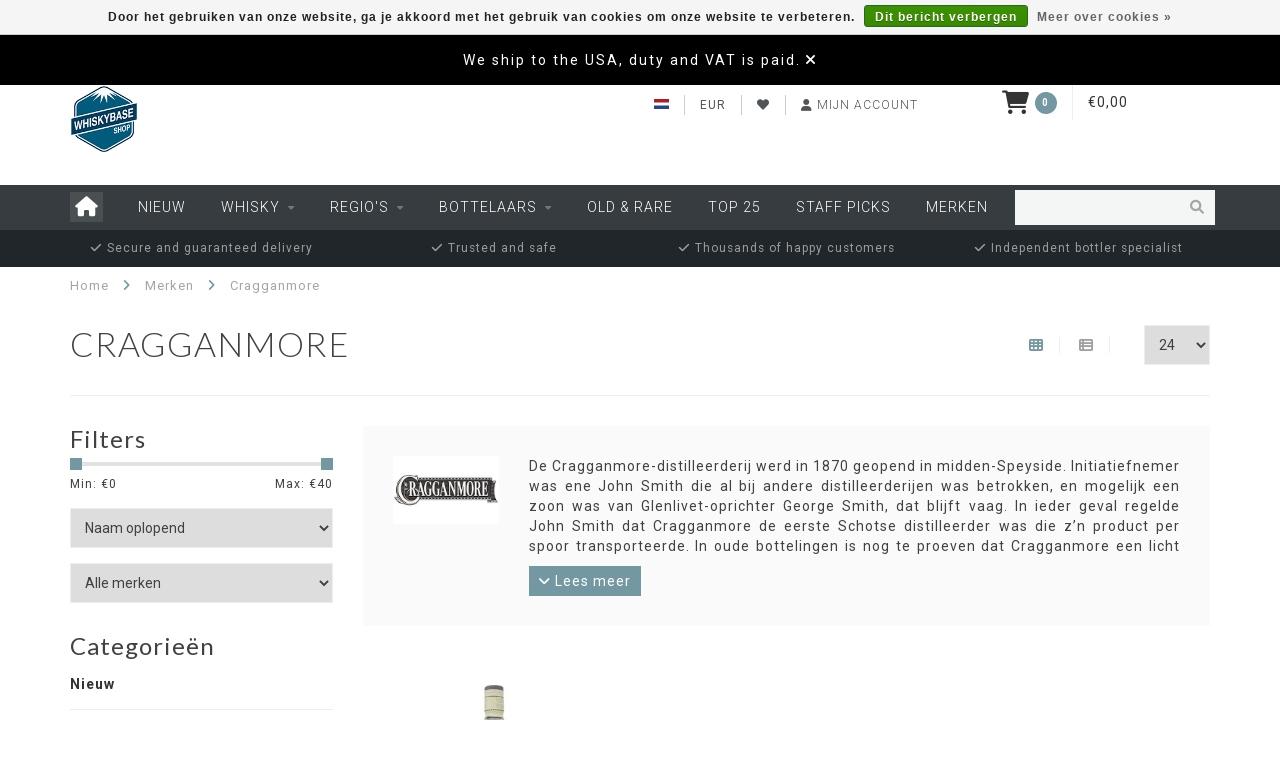

--- FILE ---
content_type: text/html;charset=utf-8
request_url: https://shop.whiskybase.com/nl/brands/cragganmore/
body_size: 17202
content:
<!DOCTYPE html>
<html lang="nl">
  <head>
    
    <!--
        
        Theme Whiskybase | v1.5
        
    -->
    
    <meta charset="utf-8"/>
<!-- [START] 'blocks/head.rain' -->
<!--

  (c) 2008-2026 Lightspeed Netherlands B.V.
  http://www.lightspeedhq.com
  Generated: 06-01-2026 @ 11:08:42

-->
<link rel="canonical" href="https://shop.whiskybase.com/nl/brands/cragganmore/"/>
<link rel="alternate" href="https://shop.whiskybase.com/nl/index.rss" type="application/rss+xml" title="Nieuwe producten"/>
<link href="https://cdn.webshopapp.com/assets/cookielaw.css?2025-02-20" rel="stylesheet" type="text/css"/>
<meta name="robots" content="noodp,noydir"/>
<meta name="google-site-verification" content="XDIb1SDFYtPfuyr-DFYZXE2nxZ6aAjHkch4g45GPHcY"/>
<meta name="google-site-verification" content="AHy7CsbSVon0O5JuYuAAktQcHraOOYM4pg_tE6DBF6Y"/>
<meta property="og:url" content="https://shop.whiskybase.com/nl/brands/cragganmore/?source=facebook"/>
<meta property="og:site_name" content="Whiskybase shop"/>
<meta property="og:title" content="Cragganmore"/>
<meta property="og:description" content="De Cragganmore-distilleerderij werd in 1870 geopend in midden-Speyside. Initiatiefnemer was ene John Smith die al bij andere distilleerderijen was betrokken, en"/>
<script src="https://app.dmws.plus/shop-assets/242291/dmws-plus-loader.js?id=8e0552d97a6592068b9e8195131dd112"></script>
<!--[if lt IE 9]>
<script src="https://cdn.webshopapp.com/assets/html5shiv.js?2025-02-20"></script>
<![endif]-->
<!-- [END] 'blocks/head.rain' -->
    
            <title>Cragganmore - kopen | Whiskybase shop</title>
        
         
    
    <meta name="description" content="De Cragganmore-distilleerderij werd in 1870 geopend in midden-Speyside. Initiatiefnemer was ene John Smith die al bij andere distilleerderijen was betrokken, en" />

    
    <meta http-equiv="X-UA-Compatible" content="IE=edge">
    <meta name="viewport" content="width=device-width, initial-scale=1.0, maximum-scale=1.0, user-scalable=0">
    <meta name="mobile-web-app-capable" content="yes">
    <meta name="apple-mobile-web-app-status-bar-style" content="black">

    <link rel="shortcut icon" href="https://cdn.webshopapp.com/shops/242291/themes/129752/assets/favicon.ico?20251218104917" type="image/x-icon" />
    
        <meta name="format-detection" content="telephone=no">
    <meta name="format-detection" content="date=no">
    <meta name="format-detection" content="address=no">
    <meta name="format-detection" content="email=no">
        
        
    <script src="https://code.jquery.com/jquery-1.12.4.min.js"></script>
    <script>window.jQuery || document.write('<script src="https://cdn.webshopapp.com/assets/jquery-1-9-1.js?2025-02-20">\x3C/script>')</script>
    
    
    <link href="//fonts.googleapis.com/css?family=Roboto:400,300,600" rel="stylesheet">
        <link href="//fonts.googleapis.com/css?family=Lato:400,300,600" rel="stylesheet">
        
    <link href="//maxcdn.bootstrapcdn.com/font-awesome/4.7.0/css/font-awesome.min.css" rel="stylesheet">
    
    <link rel="stylesheet" href="https://cdn.webshopapp.com/shops/242291/themes/129752/assets/bootstrap-min.css?2025122210475420201215180014" />

    <link rel="stylesheet" href="https://cdn.webshopapp.com/assets/gui-2-0.css?2025-02-20" />
    <link rel="stylesheet" href="https://cdn.webshopapp.com/assets/gui-responsive-2-0.css?2025-02-20" />
    
    <link rel="stylesheet" href="https://cdn.webshopapp.com/shops/242291/themes/129752/assets/owlcarousel-v2.css?2025122210475420201215180014" />
    
        
        <link rel="stylesheet" href="https://cdn.webshopapp.com/shops/242291/themes/129752/assets/style-min.css?2025122210475420201215180014" />
        
    <!-- User defined styles -->
    <link rel="stylesheet" href="https://cdn.webshopapp.com/shops/242291/themes/129752/assets/settings.css?2025122210475420201215180014" />
    <link rel="stylesheet" href="https://cdn.webshopapp.com/shops/242291/themes/129752/assets/custom.css?2025122210475420201215180014" />
    
    <!--[if lte IE 9]>
      <script src="https://cdn.webshopapp.com/shops/242291/themes/129752/assets/ie.js?2025122210475420201215180014"></script>
    <![endif]-->
    
    

    <script>
      /* Some global vars */
      var domain = 'https://shop.whiskybase.com/';
      var url = 'https://shop.whiskybase.com/nl/';
      var mainUrl = 'https://shop.whiskybase.com/nl/';
      var searchUrl = 'https://shop.whiskybase.com/nl/search/';
      var cartUrl = 'https://shop.whiskybase.com/nl/cart/';
      var checkoutUrl = 'https://shop.whiskybase.com/nl/checkout/';
      var notification = 'USA shipping';
      var b2b = false;
      var freeShippingNotice = false;
      
      /* Quick settings */
      var enableQuickView = true;
      
      /* Some prefedined translations */
      var tContinueShopping = 'Ga verder met winkelen';
      var tProceedToCheckout = 'Doorgaan naar afrekenen';
      var tViewProduct = 'Bekijk product';
      var tAddtoCart = 'Toevoegen aan winkelwagen';
      var tNoInformationFound = 'Geen informatie gevonden';
      var tView = 'Bekijken';
      var tCheckout = 'Bestellen';
      var tLiveCartTotal = 'Totaal incl. btw';
      var tNavigation = 'Navigatie';
      var tOnlyXProductsInStock = 'Er zijn maar XXX producten op voorraad, wil je deze toevoegen aan de winkelwagen?';
      var tInStock = 'Op voorraad';
      var tOutOfStock = 'Niet op voorraad';
      var tFreeShipping = 'Gratis verzending';
      var tAmountToFreeShipping = 'Amount to free shipping:';
      var tRequestedAmountNotAvailable = 'Het gewenste aantal voor “XXX” is niet beschikbaar.';
      var tMinimumQty = 'De minimale afname voor &quot;XXX&quot; is YYY.';
      var tBackorder = 'Backorder';
      
      /* Cart data */
      var cartTotalIncl = parseFloat(0);
      var cartTotalExcl = parseFloat(0);
      var cartTotal = parseFloat(0);
      var currencySymbol = '€';
      
      var amountToFreeShipping = parseFloat(150);
      
            function getServerTime()
      {
        return new Date ("Jan 6, 2026 11:08:42 +0100");
      }
    </script>
    
        
      </head>
  <body class="">
    
        
    <div class="overlay">
      <i class="fa fa-times"></i>
    </div>
    
    <header>
      <!-- Notifications -->
<div id="notification">
      <a href="https://shop.whiskybase.com/us/service/usa-shipping/">We ship to the USA, duty and VAT is paid.</a>
    
  <i class="fa fa-times" id="close-notification"></i>
</div>

        
    
<!-- Topbar -->
<div id="topbar">
  <div class="container">
    <div class="row">
      <div class="col-sm-1 col-xs-4">
         <div id="logo">
      
        <a href="https://shop.whiskybase.com/nl/"><img class="" src="https://cdn.webshopapp.com/shops/242291/files/238944083/logo.png" alt="Logo"></a>
      
    </div>
      </div>
      <div class="col-sm-4 hidden-xs hidden-xxs">
        <div id="topbar-text"></div>
      </div>
      <div class="col-sm-4 col-xs-8" id="topbar-right">
        
        <ul>
        <li class="languages">
                         



 <a href="https://shop.whiskybase.com/nl/"><span class="flags nl"></span></a> <!--NEDERLANDS-->
      					<ul>
							              							                						<li><a href="https://shop.whiskybase.com/us/go/brand/1847933"><span class="flags us"></span> ENGLISH (US)</a></li>
              												</ul>
              </li>
        
        <li class="currencies">
          <a href="#"><span class="currency-EUR">EUR</span></a>
                    <ul>
                                                            <li><a href="https://shop.whiskybase.com/nl/session/currency/gbp/"><span class="currency-GBP">GBP</span></a></li>
                                                <li><a href="https://shop.whiskybase.com/nl/session/currency/usd/"><span class="currency-USD">USD</span></a></li>
                                                <li><a href="https://shop.whiskybase.com/nl/session/currency/aud/"><span class="currency-AUD">AUD</span></a></li>
                                                <li><a href="https://shop.whiskybase.com/nl/session/currency/chf/"><span class="currency-CHF">CHF</span></a></li>
                                                <li><a href="https://shop.whiskybase.com/nl/session/currency/cny/"><span class="currency-CNY">CNY</span></a></li>
                                                <li><a href="https://shop.whiskybase.com/nl/session/currency/hkd/"><span class="currency-HKD">HKD</span></a></li>
                                                <li><a href="https://shop.whiskybase.com/nl/session/currency/jpy/"><span class="currency-JPY">JPY</span></a></li>
                                                <li><a href="https://shop.whiskybase.com/nl/session/currency/sgd/"><span class="currency-SGD">SGD</span></a></li>
                                                <li><a href="https://shop.whiskybase.com/nl/session/currency/sek/"><span class="currency-SEK">SEK</span></a></li>
                                                <li><a href="https://shop.whiskybase.com/nl/session/currency/twd/"><span class="currency-TWD">TWD</span></a></li>
                                  </ul>
                  </li>
        <li class="comparewishlist">
          <a href="https://shop.whiskybase.com/nl/account/wishlist/"><i class="fa fa-heart-o"></i></a>
        <!--  <a href="https://shop.whiskybase.com/nl/compare/"><i class="fa fa-random"></i></a> -->
        </li>
        <li class="account">
                       <a href="https://shop.whiskybase.com/nl/account/"><i class="fa fa-user"></i><span class="hidden-xs hidden-xxs"> Mijn account</span></a>
                   
        </li>
        </ul>
      </div>
      <div class="col-sm-3 hidden-xs hidden-xxs">
        	<div class="cart-header-container">
         <div class="cartheader hidden-sm hidden-xs hidden-xxs">
        <div class="cart-container cart maincart">
        
        <a href="https://shop.whiskybase.com/nl/cart/">
        <div class="cart-icon">
          <i class="fa fa-shopping-cart"></i> <span id="qty" class="highlight-bg cart-total-qty">0</span>
        </div>
        
        <div id="cart-total">
          €0,00
        </div>
        </a>
        
        <div class="cart-content-holder">
          <div class="cart-content">
            <h4>Winkelwagen</h4>
                        
                          <p class="noproducts">U heeft geen artikelen in uw winkelwagen</p>
                      </div>
        </div>
        </div>
      </div>
      </div>
      </div>
    </div>
  </div>
</div>
<!-- End topbar -->



<div class="cf"></div>
  

<div class="compact" id="navbar">
  <div class="container">
    <div class="row">
      <div class="col-md-12">
        <nav>
          <ul class="megamenu compact">
        <li class="hidden-sm hidden-xs hidden-xxs"><a href="https://shop.whiskybase.com/nl/"><i class="fa fa-home home-icon" aria-hidden="true"></i></a></li>
        <!-- <li class="visible-sm visible-xs hamburger">
            <a href="https://shop.whiskybase.com/nl/"><i class="fa fa-bars" aria-hidden="true"></i></a>
        </li>
        <li class="visible-xs mobile-cart">
            <a href="https://shop.whiskybase.com/nl/cart/"><i class="fa fa-opencart" aria-hidden="true"></i> <span>(0)</span></a>
        </li> -->


          
        <li>
          <a href="https://shop.whiskybase.com/nl/nieuw/" class="">Nieuw</a>
          
                    
        <li>
          <a href="https://shop.whiskybase.com/nl/whisky/" class="dropdown">Whisky</a>
          
                    <span class="opensub visible-sm visible-xs visible-xxs"><i class="fa fa-plus-circle"></i></span>

          
                    <ul class="sub1 megamenu">
            <li>
              <div class="row">
              
                            
                            <div class="col-md-12 maxheight">
                          
                              <div class="col-md-3 sub-holder">
                  <h4><a href="https://shop.whiskybase.com/nl/whisky/single-malt-whisky/">Single Malt Whisky</a></h4>
                  
                                  </div>
                
                                              <div class="col-md-3 sub-holder">
                  <h4><a href="https://shop.whiskybase.com/nl/whisky/single-grain-whisky/">Single Grain Whisky</a></h4>
                  
                                  </div>
                
                                              <div class="col-md-3 sub-holder">
                  <h4><a href="https://shop.whiskybase.com/nl/whisky/bourbon-whiskey/">Bourbon Whiskey</a></h4>
                  
                                  </div>
                
                                              <div class="col-md-3 sub-holder">
                  <h4><a href="https://shop.whiskybase.com/nl/whisky/corn-whiskey/">Corn Whiskey</a></h4>
                  
                                  </div>
                
                                  <div class="cf"></div>
                                              <div class="col-md-3 sub-holder">
                  <h4><a href="https://shop.whiskybase.com/nl/whisky/rye-whiskey/">Rye Whiskey</a></h4>
                  
                                  </div>
                
                                              <div class="col-md-3 sub-holder">
                  <h4><a href="https://shop.whiskybase.com/nl/whisky/blended-whisky/">Blended Whisky</a></h4>
                  
                                  </div>
                
                                              <div class="col-md-3 sub-holder">
                  <h4><a href="https://shop.whiskybase.com/nl/whisky/single-pot-still-whiskey/">Single Pot Still Whiskey</a></h4>
                  
                                  </div>
                
                                              <div class="col-md-3 sub-holder">
                  <h4><a href="https://shop.whiskybase.com/nl/whisky/blended-malt-whisky/">Blended Malt Whisky</a></h4>
                  
                                  </div>
                
                                  <div class="cf"></div>
                                              <div class="col-md-3 sub-holder">
                  <h4><a href="https://shop.whiskybase.com/nl/whisky/blended-grain-whisky/">Blended Grain Whisky</a></h4>
                  
                                  </div>
                
                                              <div class="col-md-3 sub-holder">
                  <h4><a href="https://shop.whiskybase.com/nl/whisky/spirit/">Spirit</a></h4>
                  
                                  </div>
                
                                              <div class="col-md-3 sub-holder">
                  <h4><a href="https://shop.whiskybase.com/nl/whisky/wheat-whisky/">Wheat whisky</a></h4>
                  
                                  </div>
                
                                              <div class="col-md-3 sub-holder">
                  <h4><a href="https://shop.whiskybase.com/nl/whisky/bundles/">Bundles</a></h4>
                  
                                  </div>
                
                                  <div class="cf"></div>
                                            
              </div>
              
                            
              </div>
            </li>
          </ul>
                    
                    

        </li>
            
        <li>
          <a href="https://shop.whiskybase.com/nl/regios/" class="dropdown">Regio&#039;s</a>
          
                    <span class="opensub visible-sm visible-xs visible-xxs"><i class="fa fa-plus-circle"></i></span>

          
                    <ul class="sub1 megamenu">
            <li>
              <div class="row">
              
                            
                            <div class="col-md-12 maxheight">
                          
                              <div class="col-md-3 sub-holder">
                  <h4><a href="https://shop.whiskybase.com/nl/regios/schotland/">Schotland</a></h4>
                  
                                      <ul class="sub2">
                                            <li>
                        <i class="fa fa-caret-right" aria-hidden="true"></i> <a href="https://shop.whiskybase.com/nl/regios/schotland/campbeltown/">Campbeltown</a>
                      </li>
                                            <li>
                        <i class="fa fa-caret-right" aria-hidden="true"></i> <a href="https://shop.whiskybase.com/nl/regios/schotland/highlands/">Highlands</a>
                      </li>
                                            <li>
                        <i class="fa fa-caret-right" aria-hidden="true"></i> <a href="https://shop.whiskybase.com/nl/regios/schotland/the-islands/">The Islands</a>
                      </li>
                                            <li>
                        <i class="fa fa-caret-right" aria-hidden="true"></i> <a href="https://shop.whiskybase.com/nl/regios/schotland/islay/">Islay</a>
                      </li>
                                            <li>
                        <i class="fa fa-caret-right" aria-hidden="true"></i> <a href="https://shop.whiskybase.com/nl/regios/schotland/lowlands/">Lowlands</a>
                      </li>
                                            <li>
                        <i class="fa fa-caret-right" aria-hidden="true"></i> <a href="https://shop.whiskybase.com/nl/regios/schotland/speyside/">Speyside</a>
                      </li>
                                          </ul>
                                  </div>
                
                                              <div class="col-md-3 sub-holder">
                  <h4><a href="https://shop.whiskybase.com/nl/regios/rest-van-de-wereld/">Rest van de wereld</a></h4>
                  
                                      <ul class="sub2">
                                            <li>
                        <i class="fa fa-caret-right" aria-hidden="true"></i> <a href="https://shop.whiskybase.com/nl/regios/rest-van-de-wereld/australie/">Australië</a>
                      </li>
                                            <li>
                        <i class="fa fa-caret-right" aria-hidden="true"></i> <a href="https://shop.whiskybase.com/nl/regios/rest-van-de-wereld/belgie/">België</a>
                      </li>
                                            <li>
                        <i class="fa fa-caret-right" aria-hidden="true"></i> <a href="https://shop.whiskybase.com/nl/regios/rest-van-de-wereld/canada/">Canada</a>
                      </li>
                                            <li>
                        <i class="fa fa-caret-right" aria-hidden="true"></i> <a href="https://shop.whiskybase.com/nl/regios/rest-van-de-wereld/denemarken/">Denemarken</a>
                      </li>
                                            <li>
                        <i class="fa fa-caret-right" aria-hidden="true"></i> <a href="https://shop.whiskybase.com/nl/regios/rest-van-de-wereld/engeland/">Engeland</a>
                      </li>
                                            <li>
                        <i class="fa fa-caret-right" aria-hidden="true"></i> <a href="https://shop.whiskybase.com/nl/regios/rest-van-de-wereld/finland/">Finland</a>
                      </li>
                                            <li>
                        <i class="fa fa-caret-right" aria-hidden="true"></i> <a href="https://shop.whiskybase.com/nl/regios/rest-van-de-wereld/frankrijk/">Frankrijk</a>
                      </li>
                                            <li>
                        <i class="fa fa-caret-right" aria-hidden="true"></i> <a href="https://shop.whiskybase.com/nl/regios/rest-van-de-wereld/duitsland/">Duitsland</a>
                      </li>
                                            <li>
                        <i class="fa fa-caret-right" aria-hidden="true"></i> <a href="https://shop.whiskybase.com/nl/regios/rest-van-de-wereld/india/">India</a>
                      </li>
                                            <li>
                        <i class="fa fa-caret-right" aria-hidden="true"></i> <a href="https://shop.whiskybase.com/nl/regios/rest-van-de-wereld/ierland/">Ierland</a>
                      </li>
                                            <li>
                        <i class="fa fa-caret-right" aria-hidden="true"></i> <a href="https://shop.whiskybase.com/nl/regios/rest-van-de-wereld/israel/">Israël</a>
                      </li>
                                            <li>
                        <i class="fa fa-caret-right" aria-hidden="true"></i> <a href="https://shop.whiskybase.com/nl/regios/rest-van-de-wereld/japan/">Japan</a>
                      </li>
                                            <li>
                        <i class="fa fa-caret-right" aria-hidden="true"></i> <a href="https://shop.whiskybase.com/nl/regios/rest-van-de-wereld/nieuw-zeeland/">Nieuw Zeeland</a>
                      </li>
                                            <li>
                        <i class="fa fa-caret-right" aria-hidden="true"></i> <a href="https://shop.whiskybase.com/nl/regios/rest-van-de-wereld/noorwegen/">Noorwegen</a>
                      </li>
                                            <li>
                        <i class="fa fa-caret-right" aria-hidden="true"></i> <a href="https://shop.whiskybase.com/nl/regios/rest-van-de-wereld/zweden/">Zweden</a>
                      </li>
                                            <li>
                        <i class="fa fa-caret-right" aria-hidden="true"></i> <a href="https://shop.whiskybase.com/nl/regios/rest-van-de-wereld/zwitserland/">Zwitserland</a>
                      </li>
                                            <li>
                        <i class="fa fa-caret-right" aria-hidden="true"></i> <a href="https://shop.whiskybase.com/nl/regios/rest-van-de-wereld/taiwan/">Taiwan</a>
                      </li>
                                            <li>
                        <i class="fa fa-caret-right" aria-hidden="true"></i> <a href="https://shop.whiskybase.com/nl/regios/rest-van-de-wereld/nederland/">Nederland</a>
                      </li>
                                            <li>
                        <i class="fa fa-caret-right" aria-hidden="true"></i> <a href="https://shop.whiskybase.com/nl/regios/rest-van-de-wereld/amerika/">Amerika</a>
                      </li>
                                            <li>
                        <i class="fa fa-caret-right" aria-hidden="true"></i> <a href="https://shop.whiskybase.com/nl/regios/rest-van-de-wereld/wales/">Wales</a>
                      </li>
                                          </ul>
                                  </div>
                
                                            
              </div>
              
                            
              </div>
            </li>
          </ul>
                    
                    

        </li>
            
        <li>
          <a href="https://shop.whiskybase.com/nl/bottelaars/" class="dropdown">Bottelaars</a>
          
                    <span class="opensub visible-sm visible-xs visible-xxs"><i class="fa fa-plus-circle"></i></span>

          
                    <ul class="sub1 megamenu">
            <li>
              <div class="row">
              
                            
                            <div class="col-md-12 maxheight">
                          
                              <div class="col-md-3 sub-holder">
                  <h4><a href="https://shop.whiskybase.com/nl/bottelaars/a-c/">A - C</a></h4>
                  
                                      <ul class="sub2">
                                            <li>
                        <i class="fa fa-caret-right" aria-hidden="true"></i> <a href="https://shop.whiskybase.com/nl/bottelaars/a-c/3006-whisky/">3006 Whisky</a>
                      </li>
                                            <li>
                        <i class="fa fa-caret-right" aria-hidden="true"></i> <a href="https://shop.whiskybase.com/nl/bottelaars/a-c/acorn/">Acorn</a>
                      </li>
                                            <li>
                        <i class="fa fa-caret-right" aria-hidden="true"></i> <a href="https://shop.whiskybase.com/nl/bottelaars/a-c/adelphi/">Adelphi</a>
                      </li>
                                            <li>
                        <i class="fa fa-caret-right" aria-hidden="true"></i> <a href="https://shop.whiskybase.com/nl/bottelaars/a-c/alistair-walker-whisky-company/">Alistair Walker Whisky Company</a>
                      </li>
                                            <li>
                        <i class="fa fa-caret-right" aria-hidden="true"></i> <a href="https://shop.whiskybase.com/nl/bottelaars/a-c/antique-lions-of-spirits/">Antique Lions of Spirits</a>
                      </li>
                                            <li>
                        <i class="fa fa-caret-right" aria-hidden="true"></i> <a href="https://shop.whiskybase.com/nl/bottelaars/a-c/archives-whisky/">Archives whisky</a>
                      </li>
                                            <li>
                        <i class="fa fa-caret-right" aria-hidden="true"></i> <a href="https://shop.whiskybase.com/nl/bottelaars/a-c/asta-morris/">Asta Morris</a>
                      </li>
                                            <li>
                        <i class="fa fa-caret-right" aria-hidden="true"></i> <a href="https://shop.whiskybase.com/nl/bottelaars/a-c/berry-bros-rudd/">Berry Bros &amp; Rudd</a>
                      </li>
                                            <li>
                        <i class="fa fa-caret-right" aria-hidden="true"></i> <a href="https://shop.whiskybase.com/nl/bottelaars/a-c/blackadder/">Blackadder</a>
                      </li>
                                            <li>
                        <i class="fa fa-caret-right" aria-hidden="true"></i> <a href="https://shop.whiskybase.com/nl/bottelaars/a-c/brachadair/">Brachadair</a>
                      </li>
                                            <li>
                        <i class="fa fa-caret-right" aria-hidden="true"></i> <a href="https://shop.whiskybase.com/nl/bottelaars/a-c/brave-new-spirits/">Brave New Spirits</a>
                      </li>
                                            <li>
                        <i class="fa fa-caret-right" aria-hidden="true"></i> <a href="https://shop.whiskybase.com/nl/bottelaars/a-c/cadenheads/">Cadenhead&#039;s</a>
                      </li>
                                            <li>
                        <i class="fa fa-caret-right" aria-hidden="true"></i> <a href="https://shop.whiskybase.com/nl/bottelaars/a-c/campbeltown-whisky-company-ltd/">Campbeltown Whisky Company Ltd.</a>
                      </li>
                                            <li>
                        <i class="fa fa-caret-right" aria-hidden="true"></i> <a href="https://shop.whiskybase.com/nl/bottelaars/a-c/carn-mor/">Càrn Mòr</a>
                      </li>
                                            <li>
                        <i class="fa fa-caret-right" aria-hidden="true"></i> <a href="https://shop.whiskybase.com/nl/bottelaars/a-c/casqueteers/">casQueteers</a>
                      </li>
                                            <li>
                        <i class="fa fa-caret-right" aria-hidden="true"></i> <a href="https://shop.whiskybase.com/nl/bottelaars/a-c/chapter-7/">Chapter 7</a>
                      </li>
                                            <li>
                        <i class="fa fa-caret-right" aria-hidden="true"></i> <a href="https://shop.whiskybase.com/nl/bottelaars/a-c/chorlton-whisky/">Chorlton Whisky</a>
                      </li>
                                            <li>
                        <i class="fa fa-caret-right" aria-hidden="true"></i> <a href="https://shop.whiskybase.com/nl/bottelaars/a-c/claxtons/">Claxton&#039;s</a>
                      </li>
                                            <li>
                        <i class="fa fa-caret-right" aria-hidden="true"></i> <a href="https://shop.whiskybase.com/nl/bottelaars/a-c/compass-box/">Compass Box</a>
                      </li>
                                          </ul>
                                  </div>
                
                                              <div class="col-md-3 sub-holder">
                  <h4><a href="https://shop.whiskybase.com/nl/bottelaars/d-j/">D - J</a></h4>
                  
                                      <ul class="sub2">
                                            <li>
                        <i class="fa fa-caret-right" aria-hidden="true"></i> <a href="https://shop.whiskybase.com/nl/bottelaars/d-j/distillery-bottling/">Distillery Bottling</a>
                      </li>
                                            <li>
                        <i class="fa fa-caret-right" aria-hidden="true"></i> <a href="https://shop.whiskybase.com/nl/bottelaars/d-j/decadent-drinks/">Decadent Drinks</a>
                      </li>
                                            <li>
                        <i class="fa fa-caret-right" aria-hidden="true"></i> <a href="https://shop.whiskybase.com/nl/bottelaars/d-j/double-v/">Double-V</a>
                      </li>
                                            <li>
                        <i class="fa fa-caret-right" aria-hidden="true"></i> <a href="https://shop.whiskybase.com/nl/bottelaars/d-j/douglas-laing/">Douglas Laing</a>
                      </li>
                                            <li>
                        <i class="fa fa-caret-right" aria-hidden="true"></i> <a href="https://shop.whiskybase.com/nl/bottelaars/d-j/dram-mor/">Dràm Mòr</a>
                      </li>
                                            <li>
                        <i class="fa fa-caret-right" aria-hidden="true"></i> <a href="https://shop.whiskybase.com/nl/bottelaars/d-j/duncan-taylor/">Duncan Taylor</a>
                      </li>
                                            <li>
                        <i class="fa fa-caret-right" aria-hidden="true"></i> <a href="https://shop.whiskybase.com/nl/bottelaars/d-j/elixir-distillers/">Elixir Distillers</a>
                      </li>
                                            <li>
                        <i class="fa fa-caret-right" aria-hidden="true"></i> <a href="https://shop.whiskybase.com/nl/bottelaars/d-j/fox-fitzgerald/">Fox Fitzgerald</a>
                      </li>
                                            <li>
                        <i class="fa fa-caret-right" aria-hidden="true"></i> <a href="https://shop.whiskybase.com/nl/bottelaars/d-j/fragrant-drops/">Fragrant Drops</a>
                      </li>
                                            <li>
                        <i class="fa fa-caret-right" aria-hidden="true"></i> <a href="https://shop.whiskybase.com/nl/bottelaars/d-j/gordon-macphail/">Gordon &amp; MacPhail</a>
                      </li>
                                            <li>
                        <i class="fa fa-caret-right" aria-hidden="true"></i> <a href="https://shop.whiskybase.com/nl/bottelaars/d-j/hart-brothers/">Hart Brothers</a>
                      </li>
                                            <li>
                        <i class="fa fa-caret-right" aria-hidden="true"></i> <a href="https://shop.whiskybase.com/nl/bottelaars/d-j/hidden-spirits/">Hidden Spirits</a>
                      </li>
                                            <li>
                        <i class="fa fa-caret-right" aria-hidden="true"></i> <a href="https://shop.whiskybase.com/nl/bottelaars/d-j/hogshead-imports/">Hogshead Imports</a>
                      </li>
                                            <li>
                        <i class="fa fa-caret-right" aria-hidden="true"></i> <a href="https://shop.whiskybase.com/nl/bottelaars/d-j/hunter-laing/">Hunter Laing</a>
                      </li>
                                            <li>
                        <i class="fa fa-caret-right" aria-hidden="true"></i> <a href="https://shop.whiskybase.com/nl/bottelaars/d-j/ian-macleod/">Ian Macleod</a>
                      </li>
                                            <li>
                        <i class="fa fa-caret-right" aria-hidden="true"></i> <a href="https://shop.whiskybase.com/nl/bottelaars/d-j/jack-wiebers/">Jack Wiebers</a>
                      </li>
                                            <li>
                        <i class="fa fa-caret-right" aria-hidden="true"></i> <a href="https://shop.whiskybase.com/nl/bottelaars/d-j/james-eadie/">James Eadie</a>
                      </li>
                                          </ul>
                                  </div>
                
                                              <div class="col-md-3 sub-holder">
                  <h4><a href="https://shop.whiskybase.com/nl/bottelaars/k-s/">K - S</a></h4>
                  
                                      <ul class="sub2">
                                            <li>
                        <i class="fa fa-caret-right" aria-hidden="true"></i> <a href="https://shop.whiskybase.com/nl/bottelaars/k-s/kintra/">Kintra</a>
                      </li>
                                            <li>
                        <i class="fa fa-caret-right" aria-hidden="true"></i> <a href="https://shop.whiskybase.com/nl/bottelaars/k-s/lateltin/">Lateltin</a>
                      </li>
                                            <li>
                        <i class="fa fa-caret-right" aria-hidden="true"></i> <a href="https://shop.whiskybase.com/nl/bottelaars/k-s/le-gust/">Le Gus&#039;t</a>
                      </li>
                                            <li>
                        <i class="fa fa-caret-right" aria-hidden="true"></i> <a href="https://shop.whiskybase.com/nl/bottelaars/k-s/liquid-treasures/">Liquid Treasures</a>
                      </li>
                                            <li>
                        <i class="fa fa-caret-right" aria-hidden="true"></i> <a href="https://shop.whiskybase.com/nl/bottelaars/k-s/living-souls/">Living Souls</a>
                      </li>
                                            <li>
                        <i class="fa fa-caret-right" aria-hidden="true"></i> <a href="https://shop.whiskybase.com/nl/bottelaars/k-s/maltbarn/">Maltbarn</a>
                      </li>
                                            <li>
                        <i class="fa fa-caret-right" aria-hidden="true"></i> <a href="https://shop.whiskybase.com/nl/bottelaars/k-s/malts-of-scotland/">Malts of Scotland</a>
                      </li>
                                            <li>
                        <i class="fa fa-caret-right" aria-hidden="true"></i> <a href="https://shop.whiskybase.com/nl/bottelaars/k-s/meadowside-blending/">Meadowside Blending</a>
                      </li>
                                            <li>
                        <i class="fa fa-caret-right" aria-hidden="true"></i> <a href="https://shop.whiskybase.com/nl/bottelaars/k-s/milroys/">Milroy&#039;s</a>
                      </li>
                                            <li>
                        <i class="fa fa-caret-right" aria-hidden="true"></i> <a href="https://shop.whiskybase.com/nl/bottelaars/k-s/morrison-scotch-whisky-distillers/">Morrison Scotch Whisky Distillers</a>
                      </li>
                                            <li>
                        <i class="fa fa-caret-right" aria-hidden="true"></i> <a href="https://shop.whiskybase.com/nl/bottelaars/k-s/murray-mcdavid/">Murray McDavid</a>
                      </li>
                                            <li>
                        <i class="fa fa-caret-right" aria-hidden="true"></i> <a href="https://shop.whiskybase.com/nl/bottelaars/k-s/north-star-spirits/">North Star Spirits</a>
                      </li>
                                            <li>
                        <i class="fa fa-caret-right" aria-hidden="true"></i> <a href="https://shop.whiskybase.com/nl/bottelaars/k-s/rolf-kaspar/">Rolf Kaspar</a>
                      </li>
                                            <li>
                        <i class="fa fa-caret-right" aria-hidden="true"></i> <a href="https://shop.whiskybase.com/nl/bottelaars/k-s/rogers-whisky-company/">Roger&#039;s Whisky Company</a>
                      </li>
                                            <li>
                        <i class="fa fa-caret-right" aria-hidden="true"></i> <a href="https://shop.whiskybase.com/nl/bottelaars/k-s/samaroli/">Samaroli</a>
                      </li>
                                            <li>
                        <i class="fa fa-caret-right" aria-hidden="true"></i> <a href="https://shop.whiskybase.com/nl/bottelaars/k-s/scotts-selection/">Scott&#039;s Selection</a>
                      </li>
                                            <li>
                        <i class="fa fa-caret-right" aria-hidden="true"></i> <a href="https://shop.whiskybase.com/nl/bottelaars/k-s/scout-drinks/">Scout Drinks</a>
                      </li>
                                            <li>
                        <i class="fa fa-caret-right" aria-hidden="true"></i> <a href="https://shop.whiskybase.com/nl/bottelaars/k-s/sherwoods/">Sherwood&#039;s</a>
                      </li>
                                            <li>
                        <i class="fa fa-caret-right" aria-hidden="true"></i> <a href="https://shop.whiskybase.com/nl/bottelaars/k-s/signatory-vintage/">Signatory Vintage</a>
                      </li>
                                            <li>
                        <i class="fa fa-caret-right" aria-hidden="true"></i> <a href="https://shop.whiskybase.com/nl/bottelaars/k-s/spheric-spirits/">Spheric Spirits</a>
                      </li>
                                          </ul>
                                  </div>
                
                                              <div class="col-md-3 sub-holder">
                  <h4><a href="https://shop.whiskybase.com/nl/bottelaars/t-z/">T - Z</a></h4>
                  
                                      <ul class="sub2">
                                            <li>
                        <i class="fa fa-caret-right" aria-hidden="true"></i> <a href="https://shop.whiskybase.com/nl/bottelaars/t-z/the-daily-dram/">The Daily Dram</a>
                      </li>
                                            <li>
                        <i class="fa fa-caret-right" aria-hidden="true"></i> <a href="https://shop.whiskybase.com/nl/bottelaars/t-z/the-house-of-macduff/">The House of Macduff</a>
                      </li>
                                            <li>
                        <i class="fa fa-caret-right" aria-hidden="true"></i> <a href="https://shop.whiskybase.com/nl/bottelaars/t-z/the-perfect-fifth/">The Perfect Fifth</a>
                      </li>
                                            <li>
                        <i class="fa fa-caret-right" aria-hidden="true"></i> <a href="https://shop.whiskybase.com/nl/bottelaars/t-z/the-vintage-malt-whisky-co-ltd/">The Vintage Malt Whisky Co Ltd.</a>
                      </li>
                                            <li>
                        <i class="fa fa-caret-right" aria-hidden="true"></i> <a href="https://shop.whiskybase.com/nl/bottelaars/t-z/the-whisky-agency/">The Whisky Agency</a>
                      </li>
                                            <li>
                        <i class="fa fa-caret-right" aria-hidden="true"></i> <a href="https://shop.whiskybase.com/nl/bottelaars/t-z/the-whisky-blues/">The Whisky Blues</a>
                      </li>
                                            <li>
                        <i class="fa fa-caret-right" aria-hidden="true"></i> <a href="https://shop.whiskybase.com/nl/bottelaars/t-z/thompson-brothers/">Thompson Brothers</a>
                      </li>
                                            <li>
                        <i class="fa fa-caret-right" aria-hidden="true"></i> <a href="https://shop.whiskybase.com/nl/bottelaars/t-z/valinch-mallet/">Valinch &amp; Mallet</a>
                      </li>
                                            <li>
                        <i class="fa fa-caret-right" aria-hidden="true"></i> <a href="https://shop.whiskybase.com/nl/bottelaars/t-z/van-wees-the-ultimate/">van Wees (The Ultimate)</a>
                      </li>
                                            <li>
                        <i class="fa fa-caret-right" aria-hidden="true"></i> <a href="https://shop.whiskybase.com/nl/bottelaars/t-z/vintage-bottlers/">Vintage Bottlers</a>
                      </li>
                                            <li>
                        <i class="fa fa-caret-right" aria-hidden="true"></i> <a href="https://shop.whiskybase.com/nl/bottelaars/t-z/whisky-age/">Whisky AGE</a>
                      </li>
                                            <li>
                        <i class="fa fa-caret-right" aria-hidden="true"></i> <a href="https://shop.whiskybase.com/nl/bottelaars/t-z/whiskybase/">Whiskybase</a>
                      </li>
                                            <li>
                        <i class="fa fa-caret-right" aria-hidden="true"></i> <a href="https://shop.whiskybase.com/nl/bottelaars/t-z/whiskybroker/">Whiskybroker</a>
                      </li>
                                            <li>
                        <i class="fa fa-caret-right" aria-hidden="true"></i> <a href="https://shop.whiskybase.com/nl/bottelaars/t-z/whisky-doris/">Whisky Doris</a>
                      </li>
                                            <li>
                        <i class="fa fa-caret-right" aria-hidden="true"></i> <a href="https://shop.whiskybase.com/nl/bottelaars/t-z/whisky-faessle/">Whisky-Fässle</a>
                      </li>
                                            <li>
                        <i class="fa fa-caret-right" aria-hidden="true"></i> <a href="https://shop.whiskybase.com/nl/bottelaars/t-z/whisky-import-nederland/">Whisky Import Nederland</a>
                      </li>
                                          </ul>
                                  </div>
                
                                  <div class="cf"></div>
                                            
              </div>
              
                            
              </div>
            </li>
          </ul>
                    
                    

        </li>
            
        <li>
          <a href="https://shop.whiskybase.com/nl/old-rare/" class="">Old &amp; Rare</a>
          
                    
        <li>
          <a href="https://shop.whiskybase.com/nl/top-25/" class="">Top 25</a>
          
                    
        <li>
          <a href="https://shop.whiskybase.com/nl/staff-picks/" class="">Staff Picks</a>
          
                        
                                
                <li>
          <a href="https://shop.whiskybase.com/nl/brands/">Merken</a>
        </li>
                
        <!-- <li id="search">
          <form action="https://shop.whiskybase.com/nl/search/" id="searchform" method="get">
            <input type="text" id="searchbox" name="q" placeholder="" autocomplete="off"><i class="fa fa-search" aria-hidden="true"></i><i class="fa fa-times clearsearch" aria-hidden="true"></i>
          </form>
        </li> -->
        
        <!-- <li id="navcart">
          <a href="https://shop.whiskybase.com/nl/cart/"><i class="fa fa-shopping-cart" aria-hidden="true"></i></a>
        </li> -->
      </ul>
      
      <span id="mobilenav" class="visible-xxs visible-xs visible-sm">
        <a href="https://shop.whiskybase.com/nl/"><i class="fa fa-bars" aria-hidden="true"></i></a>
      </span>
      <span id="mobilecart" class="visible-xxs visible-xs visible-sm">
        <a href="https://shop.whiskybase.com/nl/cart/"><i class="fa fa-shopping-cart" aria-hidden="true"></i> <span>(0)</span></a>
      </span>
      
      <div id="search">
        <form action="https://shop.whiskybase.com/nl/search/" id="searchform" method="get">
          <input type="text" id="searchbox" class="" name="q" placeholder="" autocomplete="off"><i class="fa fa-search" aria-hidden="true"></i><i class="fa fa-times clearsearch" aria-hidden="true"></i>
        </form>
            
        <div id="searchcontent" class="hidden-xs hidden-xxs">
          <div id="searchresults"></div>
          <div class="more"><a href="#" class="search-viewall">Bekijk alle resultaten <span>(0)</span></a></div>
          <div class="noresults">Geen producten gevonden</div>
        </div>
      </div>
      <div id="stickycart" class="hidden-xxs hidden-xs hidden-sm">
        <div class="cart">
          <a href="https://shop.whiskybase.com/nl/cart/">
            <span class="stickyicon"><i class="fa fa-shopping-cart" aria-hidden="true"></i></span> <span class="stickyqty cart-total-qty">0</span>
          </a>
          <div class="cart-content-holder">
            
          </div>
        </div>
      </div>
      <!-- <div id="searchcontent">
        <div id="searchresults"></div>
        <div class="more"><a href="#">Bekijk alle resultaten <span>(0)</span></a></div>
        <div class="noresults">Geen producten gevonden</div>
      </div> -->        </nav>
      </div>
    </div>
  </div>
</div>

  

    
                                  
        
  <div class="usps-navbar visible-md visible-lg">
    <div class="container">
      <div class="row">
                <div class="col-sm-3 usp-navbar-block">
          <i class="fa fa-check" aria-hidden="true"></i> Secure and guaranteed delivery
        </div>
                
                <div class="col-sm-3 usp-navbar-block">
          <i class="fa fa-check" aria-hidden="true"></i> Trusted and safe
        </div>
                
                <div class="col-sm-3 usp-navbar-block">
          <i class="fa fa-check" aria-hidden="true"></i> Thousands of happy customers
        </div>
                
                <div class="col-sm-3 usp-navbar-block">
          <i class="fa fa-check" aria-hidden="true"></i> Independent bottler specialist
        </div>
              </div>
    </div>
  </div>
  
  <div class="usps-navbar usps-slider-holder visible-sm visible-xs visible-xxs">
    <div class="container">
      <div class="row">
        <div class="col-md-12">
          <div class="usps-slider owl-carousel owl-theme-usps">
                <div class="item usp-navbar-block">
          <i class="fa fa-check" aria-hidden="true"></i> Secure and guaranteed delivery
        </div>
                
                <div class="item usp-navbar-block">
          <i class="fa fa-check" aria-hidden="true"></i> Trusted and safe
        </div>
                
                <div class="item usp-navbar-block">
          <i class="fa fa-check" aria-hidden="true"></i> Thousands of happy customers
        </div>
                
                <div class="item usp-navbar-block">
          <i class="fa fa-check" aria-hidden="true"></i> Independent bottler specialist
        </div>
              </div>
      </div>
      </div>
    </div>
  </div>

    </header>
    
        <div class="breadcrumbs usp-navbar">
  <div class="container">
    <div class="row">
      <div class="col-md-12">
        <a href="https://shop.whiskybase.com/nl/" title="Home">Home</a>
        
                        <span>
        <i class="fa fa-angle-right highlight-txt"></i> <a href="https://shop.whiskybase.com/nl/brands/"><span>Merken</span></a>
        </span>
                        <span>
        <i class="fa fa-angle-right highlight-txt"></i> <a href="https://shop.whiskybase.com/nl/brands/cragganmore/"><span>Cragganmore</span></a>
        </span>
                        
                                                                             <script type="application/ld+json">
         {
      "@context": "https://schema.org",
      "@type": "BreadcrumbList",
      "itemListElement": [
                 {
        "@type": "ListItem",
         "position": "1",
        "name": "Merken",
        "item": "https://shop.whiskybase.com/nl/brands/"
                },
                               {
        "@type": "ListItem",
         "position": "2",
        "name": "Cragganmore",
        "item": "https://shop.whiskybase.com/nl/brands/cragganmore/"
              }
                          ] }
    </script>
      </div>
    </div>
  </div>
</div>
        
        
    
<div class="container collection category-header">

  <div class="row rowmargin">
    <div class="col-sm-8 category-title">
      <h1>Cragganmore</h1>
    </div>
    <div class="col-sm-4 filters-top">
        <a href="https://shop.whiskybase.com/nl/brands/cragganmore/" class="active"><i class="fa fa-th"></i></a>
        <a href="https://shop.whiskybase.com/nl/brands/cragganmore/?mode=list" class=""><i class="fa fa-th-list"></i></a>
        <select onchange="document.location=$(this).find(':selected').attr('data-url')">
            <option value="24" data-url="https://shop.whiskybase.com/nl/brands/cragganmore/">24</option>
                                    <option value="6" data-url="https://shop.whiskybase.com/nl/brands/cragganmore/?limit=6">6</option>
                                                <option value="12" data-url="https://shop.whiskybase.com/nl/brands/cragganmore/?limit=12">12</option>
                                                                        <option value="36" data-url="https://shop.whiskybase.com/nl/brands/cragganmore/?limit=36">36</option>
                                                <option value="50" data-url="https://shop.whiskybase.com/nl/brands/cragganmore/?limit=50">50</option>
                                                <option value="100" data-url="https://shop.whiskybase.com/nl/brands/cragganmore/?limit=100">100</option>
                                </select>
    </div>
  </div>
  
  <div class="row">
    <div class="col-md-12">
      <hr>
    </div>
  </div>
  
        
  <div class="row">
    <div class="col-md-3 rowmargin">
      
    <div class="filters">
      <form action="https://shop.whiskybase.com/nl/brands/cragganmore/" method="get" id="filter_form">
        <input type="hidden" name="mode" value="grid" id="filter_form_mode" />
        <input type="hidden" name="limit" value="24" id="filter_form_limit" />
        <input type="hidden" name="sort" value="asc" id="filter_form_sort" />
        <input type="hidden" name="max" value="40" id="filter_form_max" />
        <input type="hidden" name="min" value="0" id="filter_form_min" />
        
        <div class="price-filter">
          <h3>Filters</h3>
          <div class="sidebar-filter-slider">
            <div id="collection-filter-price"></div>
          </div>
          <div class="sidebar-filter-range cf">
            <div class="min">Min: €<span>0</span></div>
            <div class="max">Max: €<span>40</span></div>
          </div>
        </div>
        
        <select name="sort" onchange="$('#formSortModeLimit').submit();">
                    <option value="popular">Meest bekeken</option>
                    <option value="newest">Nieuwste producten</option>
                    <option value="lowest">Laagste prijs</option>
                    <option value="highest">Hoogste prijs</option>
                    <option value="asc" selected="selected">Naam oplopend</option>
                    <option value="desc">Naam aflopend</option>
                  </select>        
                <select name="brand">
                    <option value="0" selected="selected">Alle merken</option>
                    <option value="1847933">Cragganmore</option>
                  </select>
                <div class="row">
                </div>
      </form>
    </div>
    
    <div class="sidebar-cats rowmargin">
      <h3>Categorieën</h3>
      <ul class="hidden-sm hidden-xs hidden-xxs sub0">
            <li >
        <a href="https://shop.whiskybase.com/nl/nieuw/">Nieuw</a>
        
                
      </li>
            <li >
        <a href="https://shop.whiskybase.com/nl/whisky/">Whisky</a>
        
                
        <span class="expand-cat"><i class="fa fa-chevron-down"></i></span>
        
        <ul class="sub1">
                    <li>
            <a href="https://shop.whiskybase.com/nl/whisky/single-malt-whisky/">Single Malt Whisky <span class="count">(8571)</span></a>
            
                        
          </li>
                    <li>
            <a href="https://shop.whiskybase.com/nl/whisky/single-grain-whisky/">Single Grain Whisky <span class="count">(247)</span></a>
            
                        
          </li>
                    <li>
            <a href="https://shop.whiskybase.com/nl/whisky/bourbon-whiskey/">Bourbon Whiskey <span class="count">(201)</span></a>
            
                        
          </li>
                    <li>
            <a href="https://shop.whiskybase.com/nl/whisky/corn-whiskey/">Corn Whiskey <span class="count">(29)</span></a>
            
                        
          </li>
                    <li>
            <a href="https://shop.whiskybase.com/nl/whisky/rye-whiskey/">Rye Whiskey <span class="count">(85)</span></a>
            
                        
          </li>
                    <li>
            <a href="https://shop.whiskybase.com/nl/whisky/blended-whisky/">Blended Whisky <span class="count">(234)</span></a>
            
                        
          </li>
                    <li>
            <a href="https://shop.whiskybase.com/nl/whisky/single-pot-still-whiskey/">Single Pot Still Whiskey <span class="count">(41)</span></a>
            
                        
          </li>
                    <li>
            <a href="https://shop.whiskybase.com/nl/whisky/blended-malt-whisky/">Blended Malt Whisky <span class="count">(272)</span></a>
            
                        
          </li>
                    <li>
            <a href="https://shop.whiskybase.com/nl/whisky/blended-grain-whisky/">Blended Grain Whisky <span class="count">(13)</span></a>
            
                        
          </li>
                    <li>
            <a href="https://shop.whiskybase.com/nl/whisky/spirit/">Spirit <span class="count">(38)</span></a>
            
                        
          </li>
                    <li>
            <a href="https://shop.whiskybase.com/nl/whisky/wheat-whisky/">Wheat whisky <span class="count">(8)</span></a>
            
                        
          </li>
                    <li>
            <a href="https://shop.whiskybase.com/nl/whisky/bundles/">Bundles <span class="count">(7)</span></a>
            
                        
          </li>
                  </ul>
                
      </li>
            <li >
        <a href="https://shop.whiskybase.com/nl/regios/">Regio&#039;s</a>
        
                
        <span class="expand-cat"><i class="fa fa-chevron-down"></i></span>
        
        <ul class="sub1">
                    <li>
            <span class="expand-cat sub"><i class="fa fa-caret-right"></i></span><a href="https://shop.whiskybase.com/nl/regios/schotland/">Schotland <span class="count">(8224)</span></a>
            
                        <ul class="sub2">
                            <li>
                <a href="https://shop.whiskybase.com/nl/regios/schotland/campbeltown/">Campbeltown</a>
                
                                  
              </li>
                            <li>
                <a href="https://shop.whiskybase.com/nl/regios/schotland/highlands/">Highlands</a>
                
                                  
              </li>
                            <li>
                <a href="https://shop.whiskybase.com/nl/regios/schotland/the-islands/">The Islands</a>
                
                                  
              </li>
                            <li>
                <a href="https://shop.whiskybase.com/nl/regios/schotland/islay/">Islay</a>
                
                                  
              </li>
                            <li>
                <a href="https://shop.whiskybase.com/nl/regios/schotland/lowlands/">Lowlands</a>
                
                                  
              </li>
                            <li>
                <a href="https://shop.whiskybase.com/nl/regios/schotland/speyside/">Speyside</a>
                
                                  
              </li>
                          </ul>
                        
          </li>
                    <li>
            <span class="expand-cat sub"><i class="fa fa-caret-right"></i></span><a href="https://shop.whiskybase.com/nl/regios/rest-van-de-wereld/">Rest van de wereld <span class="count">(1399)</span></a>
            
                        <ul class="sub2">
                            <li>
                <a href="https://shop.whiskybase.com/nl/regios/rest-van-de-wereld/australie/">Australië</a>
                
                                  
              </li>
                            <li>
                <a href="https://shop.whiskybase.com/nl/regios/rest-van-de-wereld/belgie/">België</a>
                
                                  
              </li>
                            <li>
                <a href="https://shop.whiskybase.com/nl/regios/rest-van-de-wereld/canada/">Canada</a>
                
                                  
              </li>
                            <li>
                <a href="https://shop.whiskybase.com/nl/regios/rest-van-de-wereld/denemarken/">Denemarken</a>
                
                                  
              </li>
                            <li>
                <a href="https://shop.whiskybase.com/nl/regios/rest-van-de-wereld/engeland/">Engeland</a>
                
                                  
              </li>
                            <li>
                <a href="https://shop.whiskybase.com/nl/regios/rest-van-de-wereld/finland/">Finland</a>
                
                                  
              </li>
                            <li>
                <a href="https://shop.whiskybase.com/nl/regios/rest-van-de-wereld/frankrijk/">Frankrijk</a>
                
                                  
              </li>
                            <li>
                <a href="https://shop.whiskybase.com/nl/regios/rest-van-de-wereld/duitsland/">Duitsland</a>
                
                                  
              </li>
                            <li>
                <a href="https://shop.whiskybase.com/nl/regios/rest-van-de-wereld/india/">India</a>
                
                                  
              </li>
                            <li>
                <a href="https://shop.whiskybase.com/nl/regios/rest-van-de-wereld/ierland/">Ierland</a>
                
                                  
              </li>
                            <li>
                <a href="https://shop.whiskybase.com/nl/regios/rest-van-de-wereld/israel/">Israël</a>
                
                                  
              </li>
                            <li>
                <a href="https://shop.whiskybase.com/nl/regios/rest-van-de-wereld/japan/">Japan</a>
                
                                  
              </li>
                            <li>
                <a href="https://shop.whiskybase.com/nl/regios/rest-van-de-wereld/nieuw-zeeland/">Nieuw Zeeland</a>
                
                                  
              </li>
                            <li>
                <a href="https://shop.whiskybase.com/nl/regios/rest-van-de-wereld/noorwegen/">Noorwegen</a>
                
                                  
              </li>
                            <li>
                <a href="https://shop.whiskybase.com/nl/regios/rest-van-de-wereld/zweden/">Zweden</a>
                
                                  
              </li>
                            <li>
                <a href="https://shop.whiskybase.com/nl/regios/rest-van-de-wereld/zwitserland/">Zwitserland</a>
                
                                  
              </li>
                            <li>
                <a href="https://shop.whiskybase.com/nl/regios/rest-van-de-wereld/taiwan/">Taiwan</a>
                
                                  
              </li>
                            <li>
                <a href="https://shop.whiskybase.com/nl/regios/rest-van-de-wereld/nederland/">Nederland</a>
                
                                  
              </li>
                            <li>
                <a href="https://shop.whiskybase.com/nl/regios/rest-van-de-wereld/amerika/">Amerika</a>
                
                                  
              </li>
                            <li>
                <a href="https://shop.whiskybase.com/nl/regios/rest-van-de-wereld/wales/">Wales</a>
                
                                  
              </li>
                          </ul>
                        
          </li>
                  </ul>
                
      </li>
            <li >
        <a href="https://shop.whiskybase.com/nl/bottelaars/">Bottelaars</a>
        
                
        <span class="expand-cat"><i class="fa fa-chevron-down"></i></span>
        
        <ul class="sub1">
                    <li>
            <span class="expand-cat sub"><i class="fa fa-caret-right"></i></span><a href="https://shop.whiskybase.com/nl/bottelaars/a-c/">A - C <span class="count">(1341)</span></a>
            
                        <ul class="sub2">
                            <li>
                <a href="https://shop.whiskybase.com/nl/bottelaars/a-c/3006-whisky/">3006 Whisky</a>
                
                                  
              </li>
                            <li>
                <a href="https://shop.whiskybase.com/nl/bottelaars/a-c/acorn/">Acorn</a>
                
                                  
              </li>
                            <li>
                <a href="https://shop.whiskybase.com/nl/bottelaars/a-c/adelphi/">Adelphi</a>
                
                                  
              </li>
                            <li>
                <a href="https://shop.whiskybase.com/nl/bottelaars/a-c/alistair-walker-whisky-company/">Alistair Walker Whisky Company</a>
                
                                  
              </li>
                            <li>
                <a href="https://shop.whiskybase.com/nl/bottelaars/a-c/antique-lions-of-spirits/">Antique Lions of Spirits</a>
                
                                  
              </li>
                            <li>
                <a href="https://shop.whiskybase.com/nl/bottelaars/a-c/archives-whisky/">Archives whisky</a>
                
                                  
              </li>
                            <li>
                <a href="https://shop.whiskybase.com/nl/bottelaars/a-c/asta-morris/">Asta Morris</a>
                
                                  
              </li>
                            <li>
                <a href="https://shop.whiskybase.com/nl/bottelaars/a-c/berry-bros-rudd/">Berry Bros &amp; Rudd</a>
                
                                  
              </li>
                            <li>
                <a href="https://shop.whiskybase.com/nl/bottelaars/a-c/blackadder/">Blackadder</a>
                
                                  
              </li>
                            <li>
                <a href="https://shop.whiskybase.com/nl/bottelaars/a-c/brachadair/">Brachadair</a>
                
                                  
              </li>
                            <li>
                <a href="https://shop.whiskybase.com/nl/bottelaars/a-c/brave-new-spirits/">Brave New Spirits</a>
                
                                  
              </li>
                            <li>
                <a href="https://shop.whiskybase.com/nl/bottelaars/a-c/cadenheads/">Cadenhead&#039;s</a>
                
                                  
              </li>
                            <li>
                <a href="https://shop.whiskybase.com/nl/bottelaars/a-c/campbeltown-whisky-company-ltd/">Campbeltown Whisky Company Ltd.</a>
                
                                  
              </li>
                            <li>
                <a href="https://shop.whiskybase.com/nl/bottelaars/a-c/carn-mor/">Càrn Mòr</a>
                
                                  
              </li>
                            <li>
                <a href="https://shop.whiskybase.com/nl/bottelaars/a-c/casqueteers/">casQueteers</a>
                
                                  
              </li>
                            <li>
                <a href="https://shop.whiskybase.com/nl/bottelaars/a-c/chapter-7/">Chapter 7</a>
                
                                  
              </li>
                            <li>
                <a href="https://shop.whiskybase.com/nl/bottelaars/a-c/chorlton-whisky/">Chorlton Whisky</a>
                
                                  
              </li>
                            <li>
                <a href="https://shop.whiskybase.com/nl/bottelaars/a-c/claxtons/">Claxton&#039;s</a>
                
                                  
              </li>
                            <li>
                <a href="https://shop.whiskybase.com/nl/bottelaars/a-c/compass-box/">Compass Box</a>
                
                                  
              </li>
                          </ul>
                        
          </li>
                    <li>
            <span class="expand-cat sub"><i class="fa fa-caret-right"></i></span><a href="https://shop.whiskybase.com/nl/bottelaars/d-j/">D - J <span class="count">(5891)</span></a>
            
                        <ul class="sub2">
                            <li>
                <a href="https://shop.whiskybase.com/nl/bottelaars/d-j/distillery-bottling/">Distillery Bottling</a>
                
                                  
              </li>
                            <li>
                <a href="https://shop.whiskybase.com/nl/bottelaars/d-j/decadent-drinks/">Decadent Drinks</a>
                
                                  
              </li>
                            <li>
                <a href="https://shop.whiskybase.com/nl/bottelaars/d-j/double-v/">Double-V</a>
                
                                  
              </li>
                            <li>
                <a href="https://shop.whiskybase.com/nl/bottelaars/d-j/douglas-laing/">Douglas Laing</a>
                
                                  
              </li>
                            <li>
                <a href="https://shop.whiskybase.com/nl/bottelaars/d-j/dram-mor/">Dràm Mòr</a>
                
                                  
              </li>
                            <li>
                <a href="https://shop.whiskybase.com/nl/bottelaars/d-j/duncan-taylor/">Duncan Taylor</a>
                
                                  
              </li>
                            <li>
                <a href="https://shop.whiskybase.com/nl/bottelaars/d-j/elixir-distillers/">Elixir Distillers</a>
                
                                  
              </li>
                            <li>
                <a href="https://shop.whiskybase.com/nl/bottelaars/d-j/fox-fitzgerald/">Fox Fitzgerald</a>
                
                                  
              </li>
                            <li>
                <a href="https://shop.whiskybase.com/nl/bottelaars/d-j/fragrant-drops/">Fragrant Drops</a>
                
                                  
              </li>
                            <li>
                <a href="https://shop.whiskybase.com/nl/bottelaars/d-j/gordon-macphail/">Gordon &amp; MacPhail</a>
                
                                  
              </li>
                            <li>
                <a href="https://shop.whiskybase.com/nl/bottelaars/d-j/hart-brothers/">Hart Brothers</a>
                
                                  
              </li>
                            <li>
                <a href="https://shop.whiskybase.com/nl/bottelaars/d-j/hidden-spirits/">Hidden Spirits</a>
                
                                  
              </li>
                            <li>
                <a href="https://shop.whiskybase.com/nl/bottelaars/d-j/hogshead-imports/">Hogshead Imports</a>
                
                                  
              </li>
                            <li>
                <a href="https://shop.whiskybase.com/nl/bottelaars/d-j/hunter-laing/">Hunter Laing</a>
                
                                  
              </li>
                            <li>
                <a href="https://shop.whiskybase.com/nl/bottelaars/d-j/ian-macleod/">Ian Macleod</a>
                
                                  
              </li>
                            <li>
                <a href="https://shop.whiskybase.com/nl/bottelaars/d-j/jack-wiebers/">Jack Wiebers</a>
                
                                  
              </li>
                            <li>
                <a href="https://shop.whiskybase.com/nl/bottelaars/d-j/james-eadie/">James Eadie</a>
                
                                  
              </li>
                          </ul>
                        
          </li>
                    <li>
            <span class="expand-cat sub"><i class="fa fa-caret-right"></i></span><a href="https://shop.whiskybase.com/nl/bottelaars/k-s/">K - S <span class="count">(1482)</span></a>
            
                        <ul class="sub2">
                            <li>
                <a href="https://shop.whiskybase.com/nl/bottelaars/k-s/kintra/">Kintra</a>
                
                                  
              </li>
                            <li>
                <a href="https://shop.whiskybase.com/nl/bottelaars/k-s/lateltin/">Lateltin</a>
                
                                  
              </li>
                            <li>
                <a href="https://shop.whiskybase.com/nl/bottelaars/k-s/le-gust/">Le Gus&#039;t</a>
                
                                  
              </li>
                            <li>
                <a href="https://shop.whiskybase.com/nl/bottelaars/k-s/liquid-treasures/">Liquid Treasures</a>
                
                                  
              </li>
                            <li>
                <a href="https://shop.whiskybase.com/nl/bottelaars/k-s/living-souls/">Living Souls</a>
                
                                  
              </li>
                            <li>
                <a href="https://shop.whiskybase.com/nl/bottelaars/k-s/maltbarn/">Maltbarn</a>
                
                                  
              </li>
                            <li>
                <a href="https://shop.whiskybase.com/nl/bottelaars/k-s/malts-of-scotland/">Malts of Scotland</a>
                
                                  
              </li>
                            <li>
                <a href="https://shop.whiskybase.com/nl/bottelaars/k-s/meadowside-blending/">Meadowside Blending</a>
                
                                  
              </li>
                            <li>
                <a href="https://shop.whiskybase.com/nl/bottelaars/k-s/milroys/">Milroy&#039;s</a>
                
                                  
              </li>
                            <li>
                <a href="https://shop.whiskybase.com/nl/bottelaars/k-s/morrison-scotch-whisky-distillers/">Morrison Scotch Whisky Distillers</a>
                
                                  
              </li>
                            <li>
                <a href="https://shop.whiskybase.com/nl/bottelaars/k-s/murray-mcdavid/">Murray McDavid</a>
                
                                  
              </li>
                            <li>
                <a href="https://shop.whiskybase.com/nl/bottelaars/k-s/north-star-spirits/">North Star Spirits</a>
                
                                  
              </li>
                            <li>
                <a href="https://shop.whiskybase.com/nl/bottelaars/k-s/rolf-kaspar/">Rolf Kaspar</a>
                
                                  
              </li>
                            <li>
                <a href="https://shop.whiskybase.com/nl/bottelaars/k-s/rogers-whisky-company/">Roger&#039;s Whisky Company</a>
                
                                  
              </li>
                            <li>
                <a href="https://shop.whiskybase.com/nl/bottelaars/k-s/samaroli/">Samaroli</a>
                
                                  
              </li>
                            <li>
                <a href="https://shop.whiskybase.com/nl/bottelaars/k-s/scotts-selection/">Scott&#039;s Selection</a>
                
                                  
              </li>
                            <li>
                <a href="https://shop.whiskybase.com/nl/bottelaars/k-s/scout-drinks/">Scout Drinks</a>
                
                                  
              </li>
                            <li>
                <a href="https://shop.whiskybase.com/nl/bottelaars/k-s/sherwoods/">Sherwood&#039;s</a>
                
                                  
              </li>
                            <li>
                <a href="https://shop.whiskybase.com/nl/bottelaars/k-s/signatory-vintage/">Signatory Vintage</a>
                
                                  
              </li>
                            <li>
                <a href="https://shop.whiskybase.com/nl/bottelaars/k-s/spheric-spirits/">Spheric Spirits</a>
                
                                  
              </li>
                          </ul>
                        
          </li>
                    <li>
            <span class="expand-cat sub"><i class="fa fa-caret-right"></i></span><a href="https://shop.whiskybase.com/nl/bottelaars/t-z/">T - Z <span class="count">(1380)</span></a>
            
                        <ul class="sub2">
                            <li>
                <a href="https://shop.whiskybase.com/nl/bottelaars/t-z/the-daily-dram/">The Daily Dram</a>
                
                                  
              </li>
                            <li>
                <a href="https://shop.whiskybase.com/nl/bottelaars/t-z/the-house-of-macduff/">The House of Macduff</a>
                
                                  
              </li>
                            <li>
                <a href="https://shop.whiskybase.com/nl/bottelaars/t-z/the-perfect-fifth/">The Perfect Fifth</a>
                
                                  
              </li>
                            <li>
                <a href="https://shop.whiskybase.com/nl/bottelaars/t-z/the-vintage-malt-whisky-co-ltd/">The Vintage Malt Whisky Co Ltd.</a>
                
                                  
              </li>
                            <li>
                <a href="https://shop.whiskybase.com/nl/bottelaars/t-z/the-whisky-agency/">The Whisky Agency</a>
                
                                  
              </li>
                            <li>
                <a href="https://shop.whiskybase.com/nl/bottelaars/t-z/the-whisky-blues/">The Whisky Blues</a>
                
                                  
              </li>
                            <li>
                <a href="https://shop.whiskybase.com/nl/bottelaars/t-z/thompson-brothers/">Thompson Brothers</a>
                
                                  
              </li>
                            <li>
                <a href="https://shop.whiskybase.com/nl/bottelaars/t-z/valinch-mallet/">Valinch &amp; Mallet</a>
                
                                  
              </li>
                            <li>
                <a href="https://shop.whiskybase.com/nl/bottelaars/t-z/van-wees-the-ultimate/">van Wees (The Ultimate)</a>
                
                                  
              </li>
                            <li>
                <a href="https://shop.whiskybase.com/nl/bottelaars/t-z/vintage-bottlers/">Vintage Bottlers</a>
                
                                  
              </li>
                            <li>
                <a href="https://shop.whiskybase.com/nl/bottelaars/t-z/whisky-age/">Whisky AGE</a>
                
                                  
              </li>
                            <li>
                <a href="https://shop.whiskybase.com/nl/bottelaars/t-z/whiskybase/">Whiskybase</a>
                
                                  
              </li>
                            <li>
                <a href="https://shop.whiskybase.com/nl/bottelaars/t-z/whiskybroker/">Whiskybroker</a>
                
                                  
              </li>
                            <li>
                <a href="https://shop.whiskybase.com/nl/bottelaars/t-z/whisky-doris/">Whisky Doris</a>
                
                                  
              </li>
                            <li>
                <a href="https://shop.whiskybase.com/nl/bottelaars/t-z/whisky-faessle/">Whisky-Fässle</a>
                
                                  
              </li>
                            <li>
                <a href="https://shop.whiskybase.com/nl/bottelaars/t-z/whisky-import-nederland/">Whisky Import Nederland</a>
                
                                  
              </li>
                          </ul>
                        
          </li>
                  </ul>
                
      </li>
            <li >
        <a href="https://shop.whiskybase.com/nl/old-rare/">Old &amp; Rare</a>
        
                
      </li>
            <li >
        <a href="https://shop.whiskybase.com/nl/top-25/">Top 25</a>
        
                
      </li>
            <li >
        <a href="https://shop.whiskybase.com/nl/staff-picks/">Staff Picks</a>
        
                
      </li>
            </ul>
      
      <select onchange="location = this.options[this.selectedIndex].value;" class="hidden-md hidden-lg mobile-categories">
                
          <option value="https://shop.whiskybase.com/nl/nieuw/">Nieuw</option>
          
                    
                
          <option value="https://shop.whiskybase.com/nl/whisky/">Whisky</option>
          
                                  
              <option value="https://shop.whiskybase.com/nl/whisky/single-malt-whisky/">- Single Malt Whisky</option>
              
                            
                        
              <option value="https://shop.whiskybase.com/nl/whisky/single-grain-whisky/">- Single Grain Whisky</option>
              
                            
                        
              <option value="https://shop.whiskybase.com/nl/whisky/bourbon-whiskey/">- Bourbon Whiskey</option>
              
                            
                        
              <option value="https://shop.whiskybase.com/nl/whisky/corn-whiskey/">- Corn Whiskey</option>
              
                            
                        
              <option value="https://shop.whiskybase.com/nl/whisky/rye-whiskey/">- Rye Whiskey</option>
              
                            
                        
              <option value="https://shop.whiskybase.com/nl/whisky/blended-whisky/">- Blended Whisky</option>
              
                            
                        
              <option value="https://shop.whiskybase.com/nl/whisky/single-pot-still-whiskey/">- Single Pot Still Whiskey</option>
              
                            
                        
              <option value="https://shop.whiskybase.com/nl/whisky/blended-malt-whisky/">- Blended Malt Whisky</option>
              
                            
                        
              <option value="https://shop.whiskybase.com/nl/whisky/blended-grain-whisky/">- Blended Grain Whisky</option>
              
                            
                        
              <option value="https://shop.whiskybase.com/nl/whisky/spirit/">- Spirit</option>
              
                            
                        
              <option value="https://shop.whiskybase.com/nl/whisky/wheat-whisky/">- Wheat whisky</option>
              
                            
                        
              <option value="https://shop.whiskybase.com/nl/whisky/bundles/">- Bundles</option>
              
                            
                                
                
          <option value="https://shop.whiskybase.com/nl/regios/">Regio&#039;s</option>
          
                                  
              <option value="https://shop.whiskybase.com/nl/regios/schotland/">- Schotland</option>
              
                                              <option value="https://shop.whiskybase.com/nl/regios/schotland/campbeltown/"> -- Campbeltown</option>
                                <option value="https://shop.whiskybase.com/nl/regios/schotland/highlands/"> -- Highlands</option>
                                <option value="https://shop.whiskybase.com/nl/regios/schotland/the-islands/"> -- The Islands</option>
                                <option value="https://shop.whiskybase.com/nl/regios/schotland/islay/"> -- Islay</option>
                                <option value="https://shop.whiskybase.com/nl/regios/schotland/lowlands/"> -- Lowlands</option>
                                <option value="https://shop.whiskybase.com/nl/regios/schotland/speyside/"> -- Speyside</option>
                                            
                        
              <option value="https://shop.whiskybase.com/nl/regios/rest-van-de-wereld/">- Rest van de wereld</option>
              
                                              <option value="https://shop.whiskybase.com/nl/regios/rest-van-de-wereld/australie/"> -- Australië</option>
                                <option value="https://shop.whiskybase.com/nl/regios/rest-van-de-wereld/belgie/"> -- België</option>
                                <option value="https://shop.whiskybase.com/nl/regios/rest-van-de-wereld/canada/"> -- Canada</option>
                                <option value="https://shop.whiskybase.com/nl/regios/rest-van-de-wereld/denemarken/"> -- Denemarken</option>
                                <option value="https://shop.whiskybase.com/nl/regios/rest-van-de-wereld/engeland/"> -- Engeland</option>
                                <option value="https://shop.whiskybase.com/nl/regios/rest-van-de-wereld/finland/"> -- Finland</option>
                                <option value="https://shop.whiskybase.com/nl/regios/rest-van-de-wereld/frankrijk/"> -- Frankrijk</option>
                                <option value="https://shop.whiskybase.com/nl/regios/rest-van-de-wereld/duitsland/"> -- Duitsland</option>
                                <option value="https://shop.whiskybase.com/nl/regios/rest-van-de-wereld/india/"> -- India</option>
                                <option value="https://shop.whiskybase.com/nl/regios/rest-van-de-wereld/ierland/"> -- Ierland</option>
                                <option value="https://shop.whiskybase.com/nl/regios/rest-van-de-wereld/israel/"> -- Israël</option>
                                <option value="https://shop.whiskybase.com/nl/regios/rest-van-de-wereld/japan/"> -- Japan</option>
                                <option value="https://shop.whiskybase.com/nl/regios/rest-van-de-wereld/nieuw-zeeland/"> -- Nieuw Zeeland</option>
                                <option value="https://shop.whiskybase.com/nl/regios/rest-van-de-wereld/noorwegen/"> -- Noorwegen</option>
                                <option value="https://shop.whiskybase.com/nl/regios/rest-van-de-wereld/zweden/"> -- Zweden</option>
                                <option value="https://shop.whiskybase.com/nl/regios/rest-van-de-wereld/zwitserland/"> -- Zwitserland</option>
                                <option value="https://shop.whiskybase.com/nl/regios/rest-van-de-wereld/taiwan/"> -- Taiwan</option>
                                <option value="https://shop.whiskybase.com/nl/regios/rest-van-de-wereld/nederland/"> -- Nederland</option>
                                <option value="https://shop.whiskybase.com/nl/regios/rest-van-de-wereld/amerika/"> -- Amerika</option>
                                <option value="https://shop.whiskybase.com/nl/regios/rest-van-de-wereld/wales/"> -- Wales</option>
                                            
                                
                
          <option value="https://shop.whiskybase.com/nl/bottelaars/">Bottelaars</option>
          
                                  
              <option value="https://shop.whiskybase.com/nl/bottelaars/a-c/">- A - C</option>
              
                                              <option value="https://shop.whiskybase.com/nl/bottelaars/a-c/3006-whisky/"> -- 3006 Whisky</option>
                                <option value="https://shop.whiskybase.com/nl/bottelaars/a-c/acorn/"> -- Acorn</option>
                                <option value="https://shop.whiskybase.com/nl/bottelaars/a-c/adelphi/"> -- Adelphi</option>
                                <option value="https://shop.whiskybase.com/nl/bottelaars/a-c/alistair-walker-whisky-company/"> -- Alistair Walker Whisky Company</option>
                                <option value="https://shop.whiskybase.com/nl/bottelaars/a-c/antique-lions-of-spirits/"> -- Antique Lions of Spirits</option>
                                <option value="https://shop.whiskybase.com/nl/bottelaars/a-c/archives-whisky/"> -- Archives whisky</option>
                                <option value="https://shop.whiskybase.com/nl/bottelaars/a-c/asta-morris/"> -- Asta Morris</option>
                                <option value="https://shop.whiskybase.com/nl/bottelaars/a-c/berry-bros-rudd/"> -- Berry Bros &amp; Rudd</option>
                                <option value="https://shop.whiskybase.com/nl/bottelaars/a-c/blackadder/"> -- Blackadder</option>
                                <option value="https://shop.whiskybase.com/nl/bottelaars/a-c/brachadair/"> -- Brachadair</option>
                                <option value="https://shop.whiskybase.com/nl/bottelaars/a-c/brave-new-spirits/"> -- Brave New Spirits</option>
                                <option value="https://shop.whiskybase.com/nl/bottelaars/a-c/cadenheads/"> -- Cadenhead&#039;s</option>
                                <option value="https://shop.whiskybase.com/nl/bottelaars/a-c/campbeltown-whisky-company-ltd/"> -- Campbeltown Whisky Company Ltd.</option>
                                <option value="https://shop.whiskybase.com/nl/bottelaars/a-c/carn-mor/"> -- Càrn Mòr</option>
                                <option value="https://shop.whiskybase.com/nl/bottelaars/a-c/casqueteers/"> -- casQueteers</option>
                                <option value="https://shop.whiskybase.com/nl/bottelaars/a-c/chapter-7/"> -- Chapter 7</option>
                                <option value="https://shop.whiskybase.com/nl/bottelaars/a-c/chorlton-whisky/"> -- Chorlton Whisky</option>
                                <option value="https://shop.whiskybase.com/nl/bottelaars/a-c/claxtons/"> -- Claxton&#039;s</option>
                                <option value="https://shop.whiskybase.com/nl/bottelaars/a-c/compass-box/"> -- Compass Box</option>
                                            
                        
              <option value="https://shop.whiskybase.com/nl/bottelaars/d-j/">- D - J</option>
              
                                              <option value="https://shop.whiskybase.com/nl/bottelaars/d-j/distillery-bottling/"> -- Distillery Bottling</option>
                                <option value="https://shop.whiskybase.com/nl/bottelaars/d-j/decadent-drinks/"> -- Decadent Drinks</option>
                                <option value="https://shop.whiskybase.com/nl/bottelaars/d-j/double-v/"> -- Double-V</option>
                                <option value="https://shop.whiskybase.com/nl/bottelaars/d-j/douglas-laing/"> -- Douglas Laing</option>
                                <option value="https://shop.whiskybase.com/nl/bottelaars/d-j/dram-mor/"> -- Dràm Mòr</option>
                                <option value="https://shop.whiskybase.com/nl/bottelaars/d-j/duncan-taylor/"> -- Duncan Taylor</option>
                                <option value="https://shop.whiskybase.com/nl/bottelaars/d-j/elixir-distillers/"> -- Elixir Distillers</option>
                                <option value="https://shop.whiskybase.com/nl/bottelaars/d-j/fox-fitzgerald/"> -- Fox Fitzgerald</option>
                                <option value="https://shop.whiskybase.com/nl/bottelaars/d-j/fragrant-drops/"> -- Fragrant Drops</option>
                                <option value="https://shop.whiskybase.com/nl/bottelaars/d-j/gordon-macphail/"> -- Gordon &amp; MacPhail</option>
                                <option value="https://shop.whiskybase.com/nl/bottelaars/d-j/hart-brothers/"> -- Hart Brothers</option>
                                <option value="https://shop.whiskybase.com/nl/bottelaars/d-j/hidden-spirits/"> -- Hidden Spirits</option>
                                <option value="https://shop.whiskybase.com/nl/bottelaars/d-j/hogshead-imports/"> -- Hogshead Imports</option>
                                <option value="https://shop.whiskybase.com/nl/bottelaars/d-j/hunter-laing/"> -- Hunter Laing</option>
                                <option value="https://shop.whiskybase.com/nl/bottelaars/d-j/ian-macleod/"> -- Ian Macleod</option>
                                <option value="https://shop.whiskybase.com/nl/bottelaars/d-j/jack-wiebers/"> -- Jack Wiebers</option>
                                <option value="https://shop.whiskybase.com/nl/bottelaars/d-j/james-eadie/"> -- James Eadie</option>
                                            
                        
              <option value="https://shop.whiskybase.com/nl/bottelaars/k-s/">- K - S</option>
              
                                              <option value="https://shop.whiskybase.com/nl/bottelaars/k-s/kintra/"> -- Kintra</option>
                                <option value="https://shop.whiskybase.com/nl/bottelaars/k-s/lateltin/"> -- Lateltin</option>
                                <option value="https://shop.whiskybase.com/nl/bottelaars/k-s/le-gust/"> -- Le Gus&#039;t</option>
                                <option value="https://shop.whiskybase.com/nl/bottelaars/k-s/liquid-treasures/"> -- Liquid Treasures</option>
                                <option value="https://shop.whiskybase.com/nl/bottelaars/k-s/living-souls/"> -- Living Souls</option>
                                <option value="https://shop.whiskybase.com/nl/bottelaars/k-s/maltbarn/"> -- Maltbarn</option>
                                <option value="https://shop.whiskybase.com/nl/bottelaars/k-s/malts-of-scotland/"> -- Malts of Scotland</option>
                                <option value="https://shop.whiskybase.com/nl/bottelaars/k-s/meadowside-blending/"> -- Meadowside Blending</option>
                                <option value="https://shop.whiskybase.com/nl/bottelaars/k-s/milroys/"> -- Milroy&#039;s</option>
                                <option value="https://shop.whiskybase.com/nl/bottelaars/k-s/morrison-scotch-whisky-distillers/"> -- Morrison Scotch Whisky Distillers</option>
                                <option value="https://shop.whiskybase.com/nl/bottelaars/k-s/murray-mcdavid/"> -- Murray McDavid</option>
                                <option value="https://shop.whiskybase.com/nl/bottelaars/k-s/north-star-spirits/"> -- North Star Spirits</option>
                                <option value="https://shop.whiskybase.com/nl/bottelaars/k-s/rolf-kaspar/"> -- Rolf Kaspar</option>
                                <option value="https://shop.whiskybase.com/nl/bottelaars/k-s/rogers-whisky-company/"> -- Roger&#039;s Whisky Company</option>
                                <option value="https://shop.whiskybase.com/nl/bottelaars/k-s/samaroli/"> -- Samaroli</option>
                                <option value="https://shop.whiskybase.com/nl/bottelaars/k-s/scotts-selection/"> -- Scott&#039;s Selection</option>
                                <option value="https://shop.whiskybase.com/nl/bottelaars/k-s/scout-drinks/"> -- Scout Drinks</option>
                                <option value="https://shop.whiskybase.com/nl/bottelaars/k-s/sherwoods/"> -- Sherwood&#039;s</option>
                                <option value="https://shop.whiskybase.com/nl/bottelaars/k-s/signatory-vintage/"> -- Signatory Vintage</option>
                                <option value="https://shop.whiskybase.com/nl/bottelaars/k-s/spheric-spirits/"> -- Spheric Spirits</option>
                                            
                        
              <option value="https://shop.whiskybase.com/nl/bottelaars/t-z/">- T - Z</option>
              
                                              <option value="https://shop.whiskybase.com/nl/bottelaars/t-z/the-daily-dram/"> -- The Daily Dram</option>
                                <option value="https://shop.whiskybase.com/nl/bottelaars/t-z/the-house-of-macduff/"> -- The House of Macduff</option>
                                <option value="https://shop.whiskybase.com/nl/bottelaars/t-z/the-perfect-fifth/"> -- The Perfect Fifth</option>
                                <option value="https://shop.whiskybase.com/nl/bottelaars/t-z/the-vintage-malt-whisky-co-ltd/"> -- The Vintage Malt Whisky Co Ltd.</option>
                                <option value="https://shop.whiskybase.com/nl/bottelaars/t-z/the-whisky-agency/"> -- The Whisky Agency</option>
                                <option value="https://shop.whiskybase.com/nl/bottelaars/t-z/the-whisky-blues/"> -- The Whisky Blues</option>
                                <option value="https://shop.whiskybase.com/nl/bottelaars/t-z/thompson-brothers/"> -- Thompson Brothers</option>
                                <option value="https://shop.whiskybase.com/nl/bottelaars/t-z/valinch-mallet/"> -- Valinch &amp; Mallet</option>
                                <option value="https://shop.whiskybase.com/nl/bottelaars/t-z/van-wees-the-ultimate/"> -- van Wees (The Ultimate)</option>
                                <option value="https://shop.whiskybase.com/nl/bottelaars/t-z/vintage-bottlers/"> -- Vintage Bottlers</option>
                                <option value="https://shop.whiskybase.com/nl/bottelaars/t-z/whisky-age/"> -- Whisky AGE</option>
                                <option value="https://shop.whiskybase.com/nl/bottelaars/t-z/whiskybase/"> -- Whiskybase</option>
                                <option value="https://shop.whiskybase.com/nl/bottelaars/t-z/whiskybroker/"> -- Whiskybroker</option>
                                <option value="https://shop.whiskybase.com/nl/bottelaars/t-z/whisky-doris/"> -- Whisky Doris</option>
                                <option value="https://shop.whiskybase.com/nl/bottelaars/t-z/whisky-faessle/"> -- Whisky-Fässle</option>
                                <option value="https://shop.whiskybase.com/nl/bottelaars/t-z/whisky-import-nederland/"> -- Whisky Import Nederland</option>
                                            
                                
                
          <option value="https://shop.whiskybase.com/nl/old-rare/">Old &amp; Rare</option>
          
                    
                
          <option value="https://shop.whiskybase.com/nl/top-25/">Top 25</option>
          
                    
                
          <option value="https://shop.whiskybase.com/nl/staff-picks/">Staff Picks</option>
          
                    
              </select>
      
    </div>
    
    
<script type="text/javascript">
  $(function(){
    $('#filter_form input, #filter_form select').change(function(){
      $(this).closest('form').submit();
    });
    
    $("#collection-filter-price").slider(
    {
      range: true,
      min: 0,
      max: 40,
      values: [0, 40],
      step: 1,
      slide: function( event, ui)
      {
        $('.sidebar-filter-range .min span').html(ui.values[0]);
        $('.sidebar-filter-range .max span').html(ui.values[1]);
        
        $('#filter_form_min').val(ui.values[0]);
        $('#filter_form_max').val(ui.values[1]);
      },
      stop: function(event, ui)
      {
        $('#filter_form').submit();
      }
    });
    
  });
</script>    </div>
    <div class="col-md-9">
      
            <div class="row rowmargin">
        <div class="col-md-12">
          <div class="category-content-container">
            <div class="row">
                            <div class="col-md-2 hidden-sm">
                                <img src="https://cdn.webshopapp.com/shops/242291/files/189753710/280x180x1/image.jpg" class="img-responsive hidden-xs" style="width:100%;">
                              </div>
                            <div class="col-md-10 col-sm-12">
                <div class="category-content-holder">
                  <div class="category-content">
                    <p>De Cragganmore-distilleerderij werd in 1870 geopend in midden-Speyside. Initiatiefnemer was ene John Smith die al bij andere distilleerderijen was betrokken, en mogelijk een zoon was van Glenlivet-oprichter George Smith, dat blijft vaag. In ieder geval regelde John Smith dat Cragganmore de eerste Schotse distilleerder was die z’n product per spoor transporteerde. In oude bottelingen is nog te proeven dat Cragganmore een licht geturfde mout gebruikte. Sinds 1998 is Cragganmore de vertegenwoordiger voor de Speyside in de Classic Malts of Scotland-line up van drankenproducent Diageo.</p>
                  </div>
                </div>
                <div class="read-more"><i class="fa fa-angle-down" aria-hidden="true"></i> Lees meer</div> <div class="read-less"><i class="fa fa-angle-up" aria-hidden="true"></i>  Lees minder</div>
              </div>
            </div>
          </div>
        </div>
      </div>
            
      <div class="row ">
      
        
                
        



  
  <div class="col-sm-4 col-xs-6 col-xxs-12 rowmargin">
    
    <div class="product-block-holder">
      
      <div class="product-block">
                <div class="product-block-image">
          <a href="https://shop.whiskybase.com/nl/cragganmore-12-jaar.html">
                                  <img src="https://cdn.webshopapp.com/shops/242291/files/183105752/260x300x2/cragganmore-12-jaar.jpg" alt="Cragganmore 12 jaar" title="Cragganmore 12 jaar" />
                              </a>
        
                  
        </div>
        
          <h4>
            <a href="https://shop.whiskybase.com/nl/cragganmore-12-jaar.html" title="Cragganmore Cragganmore 12 jaar" class="title">
                              Cragganmore 12 jaar
                          </a>
          </h4>        
        
        <div class="product-block-price">
                    €39,50
        </div>
        
                
                
        
        
                          <div class="product-block-addtocart">
            <input type="text" name="quantity" class="quantity qty-fast" value="1">
            <div class="quickcart btn-addtocart highlight-bg" data-vid="104274854" data-title="Cragganmore 12 jaar" data-img="https://cdn.webshopapp.com/shops/242291/files/183105752/200x200x1/image.jpg" data-url="https://shop.whiskybase.com/nl/cragganmore-12-jaar.html" data-price="39.5"><i class="fa fa-shopping-cart" aria-hidden="true"></i></div>
            
            <div class="quickview btn-addtocart" data-url="cragganmore-12-jaar.html"><i class="fa fa-search" aria-hidden="true"></i></div>
          </div>
                               
      </div>
      
      
      
      
      
      <div class="product-block-sub">
      
              
                <div class="product-block-description">
          Een milde, fruitige en ‘bescheiden’ Speysider, deze Cragganmore 12. Geen spektakel in je glas, m
        </div>
              
      </div>
      
    </div>
    
  </div>
  
    


                
         
        
            

      </div>
      
      <!-- <div class="row">
        <div class="col-md-12">
          <hr>
        </div>
      </div> -->
      
            
            
    </div>
    
  </div>
</div>

    
    <!-- [START] 'blocks/body.rain' -->
<script>
(function () {
  var s = document.createElement('script');
  s.type = 'text/javascript';
  s.async = true;
  s.src = 'https://shop.whiskybase.com/nl/services/stats/pageview.js';
  ( document.getElementsByTagName('head')[0] || document.getElementsByTagName('body')[0] ).appendChild(s);
})();
</script>
  
<!-- Global site tag (gtag.js) - Google Analytics -->
<script async src="https://www.googletagmanager.com/gtag/js?id=G-ZV1DPSLJS2"></script>
<script>
    window.dataLayer = window.dataLayer || [];
    function gtag(){dataLayer.push(arguments);}

        gtag('consent', 'default', {"ad_storage":"granted","ad_user_data":"granted","ad_personalization":"granted","analytics_storage":"granted"});
    
    gtag('js', new Date());
    gtag('config', 'G-ZV1DPSLJS2', {
        'currency': 'EUR',
                'country': 'NL'
    });

        gtag('event', 'view_item_list', {"items":[{"item_id":"5000281005430","item_name":"Cragganmore 12 jaar","currency":"EUR","item_brand":"Cragganmore","item_variant":"Default","price":39.5,"quantity":1,"item_category":"Whisky","item_category2":"Regio's","item_category3":"Distillery Bottling","item_category4":"Speyside","item_category5":"Schotland"}]});
    </script>
  <script type="text/javascript">
        (function(c,l,a,r,i,t,y){
                c[a]=c[a]||function(){(c[a].q=c[a].q||[]).push(arguments)};
                t=l.createElement(r);t.async=1;t.src="https://www.clarity.ms/tag/"+i;
                y=l.getElementsByTagName(r)[0];y.parentNode.insertBefore(t,y);
        })(window, document, "clarity", "script", "chbwvye2y0");
</script>
<script>
(function () {
  var s = document.createElement('script');
  s.type = 'text/javascript';
  s.async = true;
  s.src = 'https://lightspeed.multisafepay.com/multisafepaycheckout.js';
  ( document.getElementsByTagName('head')[0] || document.getElementsByTagName('body')[0] ).appendChild(s);
})();
</script>
<script>
(function () {
  var s = document.createElement('script');
  s.type = 'text/javascript';
  s.async = true;
  s.src = 'https://servicepoints.sendcloud.sc/shops/lightspeed_v2/embed/242291.js';
  ( document.getElementsByTagName('head')[0] || document.getElementsByTagName('body')[0] ).appendChild(s);
})();
</script>
  <div class="wsa-cookielaw">
      Door het gebruiken van onze website, ga je akkoord met het gebruik van cookies om onze website te verbeteren.
    <a href="https://shop.whiskybase.com/nl/cookielaw/optIn/" class="wsa-cookielaw-button wsa-cookielaw-button-green" rel="nofollow" title="Dit bericht verbergen">Dit bericht verbergen</a>
    <a href="https://shop.whiskybase.com/nl/service/privacy-policy/" class="wsa-cookielaw-link" rel="nofollow" title="Meer over cookies">Meer over cookies &raquo;</a>
  </div>
<!-- [END] 'blocks/body.rain' -->
    
          



    
                                  
          
    <!-- <div class="container-fluid usps ">-->
  <div class="container usps">
    <div class="equal">
    <div class="row table-row">
      
            <div class="col-sm-3 usp-block">
        <div class="icon">
            <i class="fa fa-truck" aria-hidden="true"></i>
        </div>
        
        <div class="usp-content">
          <h4>Safe and insured shipping</h4>
          <span>Guaranteed delivery</span>
        </div>
      </div>
            
            <div class="col-sm-3 usp-block">
        <div class="icon">
            <i class="fa fa-check-circle" aria-hidden="true"></i>
        </div>
        
        <div class="usp-content">
          <h4>Trusted and safe</h4>
          <span>Trusted webshop</span>
        </div>
      </div>
            
            <div class="col-sm-3 usp-block">
        <div class="icon">
            <i class="fa fa-thumbs-up" aria-hidden="true"></i>
        </div>
        
        <div class="usp-content">
          <h4>Customer satisfaction</h4>
          <span>Over 10.000 happy customers</span>
        </div>
      </div>
            
            <div class="col-sm-3 usp-block">
        <div class="icon">
            <i class="fa fa-credit-card" aria-hidden="true"></i>
        </div>
        
        <div class="usp-content">
          <h4>Multiple checkout options</h4>
          <span>Safe and secure checkout</span>
        </div>
      </div>
            
    </div>
    </div>
  </div>
  
        <footer>
      

<div class="container-fluid footer rowmargin">
  <div class="container">
    <div class="row">
      <div class="col-md-3 company-info rowmargin">
        <h3>Whiskybase shop</h3>
        <p class="contact-description">Whiskybase Shop</p>        
        <p><i class="fa fa-phone"></i> <a href="tel:+31 (0)107531743">+31 (0)107531743</a></p>                <p><i class="fa fa-envelope"></i> <a href="/cdn-cgi/l/email-protection" class="__cf_email__" data-cfemail="fb8893948bbb8c9392889082999a889ed5989496">[email&#160;protected]</a></p>                 <br/><br/>
        <a href="https://www.nix18.nl/" target="_blank"><img src="https://cdn.webshopapp.com/shops/242291/files/410686646/nix18.png" alt="NIX18" width="120px"></a>
              </div>
      
      <div class="col-md-3 widget rowmargin">
          <h3>Specials</h3>
                  <ul>
          <li><a href="https://shop.whiskybase.com/nl/proeverijen/" title="Whisky proeverij">Whisky proeverij</a></li>
        </ul>
                              </div>
            
      <div class="col-md-3 rowmargin">
        <h3>Informatie</h3>
        <ul>
                    <li><a href="https://shop.whiskybase.com/nl/service/opening-hours/" title="Openingstijden">Openingstijden</a></li>
                    <li><a href="https://shop.whiskybase.com/nl/service/about/" title="Over ons">Over ons</a></li>
                    <li><a href="https://shop.whiskybase.com/nl/service/" title="Klantenondersteuning">Klantenondersteuning</a></li>
                    <li><a href="https://shop.whiskybase.com/nl/service/general-terms-conditions/" title="Algemene voorwaarden">Algemene voorwaarden</a></li>
                    <li><a href="https://shop.whiskybase.com/nl/service/privacy-policy/" title="Privacybeleid">Privacybeleid</a></li>
                    <li><a href="https://shop.whiskybase.com/nl/service/payment-methods/" title="Betaalmethoden">Betaalmethoden</a></li>
                    <li><a href="https://shop.whiskybase.com/nl/service/shipping-rates/" title="Verzendkosten">Verzendkosten</a></li>
                    <li><a href="https://shop.whiskybase.com/nl/service/shipping-information-new/" title="Verzending">Verzending</a></li>
                    <li><a href="https://shop.whiskybase.com/nl/service/usa-shipping/" title="USA Shipping">USA Shipping</a></li>
                    <li><a href="https://shop.whiskybase.com/nl/sitemap/" title="Sitemap">Sitemap</a></li>
                  </ul>
      </div>
      
      <div class="col-md-3 rowmargin">
        <h3>Mijn account</h3>
        <ul>
          <li><a href="/plus-exclusives" title="Plus Exclusives">Plus Exclusives</a></li>
          <li><a href="https://shop.whiskybase.com/nl/account/information/" title="Account informatie">Account informatie</a></li>
          <li><a href="https://shop.whiskybase.com/nl/account/orders/" title="Mijn bestellingen">Mijn bestellingen</a></li>
                    <li><a href="https://shop.whiskybase.com/nl/account/tickets/" title="Mijn tickets">Mijn tickets</a></li>
                    <li><a href="https://shop.whiskybase.com/nl/account/wishlist/" title="Mijn verlanglijst">Mijn verlanglijst</a></li>
                    <li><a href="https://shop.whiskybase.com/nl/collection/" title="Alle producten">Alle producten</a></li>
        </ul>
      </div>
      
    </div>
  </div>
</div>

<div class="payment-icons-holder">

   <a target="_blank" href="https://shop.whiskybase.com/us/service/payment-methods/" title="IDEAL" class="payment-icons icon-payment-ideal">
        </a>
                <a target="_blank" href="https://shop.whiskybase.com/us/service/payment-methods/" title="PAYPAL" class="payment-icons icon-payment-paypal">
        </a>
                <a target="_blank" href="https://shop.whiskybase.com/us/service/payment-methods/" title="Mastercard" class="payment-icons icon-payment-mastercard">
        </a>
                <a target="_blank" href="https://shop.whiskybase.com/us/service/payment-methods/" title="Visa" class="payment-icons icon-payment-visa">
        </a>
                <a target="_blank" href="https://shop.whiskybase.com/us/service/payment-methods/" title="American Express" class="payment-icons icon-payment-americanexpress">
        </a>
                <a target="_blank" href="https://shop.whiskybase.com/us/service/payment-methods/" title="Giropay" class="payment-icons icon-payment-giropay">
        </a>
                <a target="_blank" href="https://shop.whiskybase.com/us/service/payment-methods/" title="Banktransfer" class="payment-icons icon-payment-banktransfer">
        </a>
                <a target="_blank" href="https://shop.whiskybase.com/us/service/payment-methods/" title="Maestro" class="payment-icons icon-payment-maestro">
        </a>
                <a target="_blank" href="https://shop.whiskybase.com/us/service/payment-methods/" title="MrCash" class="payment-icons icon-payment-mistercash">
        </a>
                <a target="_blank" href="https://shop.whiskybase.com/us/service/payment-methods/" title="Sofort" class="payment-icons icon-payment-directebanki">
        </a>
                <a target="_blank" href="https://shop.whiskybase.com/us/service/payment-methods/" title="VVV Giftcard" class="payment-icons icon-payment-vvvgiftcard">
        </a>
   
</div>

<div class="socials">
      </div>

<div class="copyright">
  
    <p>
      © Copyright 2026 Whiskybase shop
    </p>
  
        <div class="shop-rating" itemscope itemtype="http://data-vocabulary.org/Review-aggregate">
      <span itemprop="itemreviewed">Whiskybase Shop</span>
      <span>scores a</span>
      <span itemprop="rating" itemscope itemtype="http://data-vocabulary.org/Rating">
      <span itemprop="average"> 4.9</span>/<span itemprop="best">5</span></span> out of
      <span itemprop="count"> 450+ </span> reviews at <a target="_blank" href="https://www.whiskybase.com/explore/shop/82229/whiskybase-shop">Google</a> 
    </div>
      
  <script data-cfasync="false" src="/cdn-cgi/scripts/5c5dd728/cloudflare-static/email-decode.min.js"></script><script type="text/javascript">
function getParameterByName(name) {
    name = name.replace(/[\[]/, "\\[").replace(/[\]]/, "\\]");
    var regex = new RegExp("[\\?&]" + name + "=([^&#]*)"),
        results = regex.exec(location.search);
    return results === null ? "" : decodeURIComponent(results[1].replace(/\+/g, " "));
}
// Give the URL parameters variable names
var mc_cid = getParameterByName('mc_cid');
var expires = "";
  
function setSnack(name,value,days) {
    if (days) {
        var date = new Date();
        date.setTime(date.getTime() + (days*24*60*60*1000));
        expires = "; expires=" + date.toUTCString();
    }
    document.cookie = name + "=" + (value || "")  + expires + ";domain=shop.whiskybase.com; path=/";
}

  if(mc_cid) {
       setSnack('mc_cid',mc_cid,21);
    } else {
    }
</script>
  
  

</div>

<link rel="stylesheet" href="https://cdnjs.cloudflare.com/ajax/libs/font-awesome/6.0.0-beta3/css/all.min.css">
<style>
    /* SSO Overlay Styles */
    .sso-overlay {
        display: none;
        position: fixed;
        top: 0;
        left: 0;
        width: 100%;
        height: 100%;
        background-color: rgba(0, 0, 0, 0.7);
        justify-content: center;
        align-items: center;
        z-index: 1000;
    }

    .sso-overlay.active {
        display: flex;
    }

    /* SSO Modal Styles */
    .sso-modal {
        background-color: white;
        padding: 25px;
        border-radius: 8px;
        width: 350px; /* Increased size by 10% */
        text-align: center;
        box-shadow: 0 0 15px rgba(0, 0, 0, 0.3);
        z-index: 1001;
        position: relative;
    }

    .sso-modal h2 {
        margin-bottom: 20px;
        color: #517179; /* Updated color */
    }

    .sso-modal input[type="text"],
    .sso-modal input[type="password"] {
        width: 100%;
        padding: 12px 40px 12px 12px; /* Add padding-right for the icon */
        margin: 10px 0;
        border: 1px solid #ccc;
        border-radius: 4px;
        font-size: 16px;
    }

    .sso-modal .password-container {
        position: relative;
        width: 100%;
    }

    .sso-modal .password-container .toggle-password {
        position: absolute;
        top: 50%;
        right: 10px;
        transform: translateY(-50%);
        cursor: pointer;
        font-size: 18px;
        color: #888; /* Subtle gray color for the icon */
    }

    .sso-modal button {
        width: 100%;
        padding: 12px;
        background-color: #517179; /* Updated color */
        color: white;
        border: none;
        border-radius: 4px;
        cursor: pointer;
        font-size: 16px;
    }

    .sso-modal button:disabled {
        background-color: #ccc;
    }

    .message {
        margin-top: 15px;
        text-align: center;
        color: red;
    }



    /* Close Button */
    .sso-close {
        position: absolute;
        top: 10px;
        right: 15px;
        font-size: 18px;
        cursor: pointer;
        color: #517179; /* Updated color */
    }

    .sso-close:hover {
        color: #3b5c5e; /* Slightly darker shade on hover */
    }
</style>


<div class="sso-overlay" id="sso-overlay">
    <div class="sso-modal">
        <span class="sso-close" id="sso-close">&times;</span>
        <h2>Login using your Whiskybase account (Plus members only)</h2>
        <input type="text" id="username" placeholder="Whiskybase username or Email" required>
        <div class="password-container">
            <input type="password" id="password" placeholder="Password" required>
            <i class="fas fa-eye toggle-password" id="toggle-password"></i> <!-- Font Awesome Eye Icon -->
        </div>
        <button id="loginButton" onclick="handleLogin()">Login</button>
        <div id="message" class="message"></div>
    </div>
</div>

<script>
    document.addEventListener("DOMContentLoaded", function() {
        // Ensure all elements are created and event listeners are attached correctly

        // Create and position the login button
        var targetContainer = document.querySelector('.gui-col2-big-col1 .gui-buttons');
        if (targetContainer) {
            var newRow = document.createElement('div');
            newRow.className = 'gui-login-row';

            var loginTrigger = document.createElement('a');
            loginTrigger.id = 'loginTrigger';
            loginTrigger.href = 'javascript:;';
            loginTrigger.innerText = 'Login with your Whiskybase account';
            loginTrigger.title = 'Login';
            loginTrigger.className = 'gui-button-small';

            loginTrigger.style.padding = "15px 25px";
            loginTrigger.style.backgroundColor = "#517179";
            loginTrigger.style.color = "white";
            loginTrigger.style.border = "none";
            loginTrigger.style.borderRadius = "4px";
            loginTrigger.style.cursor = "pointer";
            loginTrigger.style.fontSize = "16px";
            loginTrigger.style.display = "block";
            loginTrigger.style.margin = "90px auto";
            loginTrigger.style.width = "75%";

            newRow.appendChild(loginTrigger);
            targetContainer.appendChild(newRow);

            targetContainer.style.textAlign = "center";
            targetContainer.style.marginTop = "20px";
        }

        // Select the elements for the overlay and modal
        const overlay = document.getElementById('sso-overlay');
        const closeBtn = document.getElementById('sso-close');
        const togglePassword = document.getElementById('toggle-password');
        const usernameField = document.getElementById('username');
        const passwordField = document.getElementById('password');
        const messageElement = document.getElementById('message');
        const loginButton = document.getElementById('loginButton');
        const loginLink = document.getElementById('loginLink'); // Select the new link

          // Attach event listener to the new login link to trigger the modal
    if (loginLink) {
        loginLink.addEventListener('click', function() {
            overlay.classList.add('active');
        });
    }


        // Attach event listeners if the elements exist
        if (loginTrigger) {
            loginTrigger.addEventListener('click', function() {
                overlay.classList.add('active');
            });
        }

        if (closeBtn) {
            closeBtn.addEventListener('click', function() {
                overlay.classList.remove('active');
            });
        }

        if (overlay) {
            overlay.addEventListener('click', function(event) {
                if (event.target === overlay) {
                    overlay.classList.remove('active');
                }
            });
        }

        if (togglePassword) {
            togglePassword.addEventListener('click', function() {
                const type = passwordField.getAttribute('type') === 'password' ? 'text' : 'password';
                passwordField.setAttribute('type', type);
                this.classList.toggle('fa-eye-slash');
            });
        }

        if (loginButton) {
            loginButton.addEventListener('click', function() {
                handleLogin();
            });
        }

        // Handle form submission via Enter key
        if (usernameField && passwordField) {
            usernameField.addEventListener('keydown', function(event) {
                if (event.key === 'Enter') {
                    event.preventDefault();
                    handleLogin();
                }
            });

            passwordField.addEventListener('keydown', function(event) {
                if (event.key === 'Enter') {
                    event.preventDefault();
                    handleLogin();
                }
            });
        }

        function handleLogin() {
            const username = usernameField.value;
            const password = passwordField.value;

            messageElement.textContent = '';

            if (!username) {
                messageElement.textContent = 'Please fill in the username.';
                usernameField.focus();
                return;
            }

            if (!password) {
                messageElement.textContent = 'Please fill in the password.';
                passwordField.focus();
                return;
            }

            loginButton.disabled = true;

            const url = "https://whiskybase.com/shared/DjoadJaKSDH/sso_login.php";
            const formData = new FormData();
            formData.append('username', username);
            formData.append('password', password);
            formData.append('returnUrl', window.location.href);

            fetch(url, {
                method: "POST",
                body: formData
            })
            .then(response => response.json())
            .then(data => {
                if (data.success) {
                    window.location.href = data.redirect_url;
                } else {
                    throw new Error(data.error || "Authentication failed. Please check your credentials.");
                }
            })
            .catch(error => {
                console.error('Login error:', error);
                messageElement.textContent = error.message;
                loginButton.disabled = false;
            });
        }
    });
</script>

    </footer>
    
    <div class="loading" id="loader">
      <div class="spinner">
        <div class="rect1"></div>
        <div class="rect2"></div>
        <div class="rect3"></div>
        <div class="rect4"></div>
        <div class="rect5"></div>
      </div>
    </div>
    
    <div class="quickview-modal quick-modal productpage">
      
      <form id="product_quick_configure_form">
      <div class="row">
        <div class="col-md-12">
          <h3 class="title"> </h3>
          
          <div class="close"></div>
        </div>
        
        <div class="col-md-4">
          <!--<img src="" class="mainimage" height="250" width="250">-->
          
          <div class="product-image-holder" id="holder">
            <div class="product-image owl-carousel owl-theme"></div>
          </div>
          
          <div class="product-thumbnail-holder">
            <div class="product-thumbnails owl-carousel owl-theme owl-hidden"></div>
          </div>
          
        </div>
        
        <div class="col-md-8 info-holder">
          <div class="errors"></div>
          <p class="description"></p>
          <div id="formfields">
            
          </div>
        </div>
        
      </div>
      <div class="row">
        <div class="col-md-12">
          <div class="quick-modal-footer">
            <a href="#" class="viewbutton button dark"><i class="fa fa-search"></i> Bekijk product</a>
            <div class="variant-price"><span class="price"></span> <span class="strict">Incl. btw</span></div>
            
            <div class="qty">
              <input type="text" name="quantity" class="quantity" value="1">
              <span class="qtyadd"><i class="fa fa-caret-up"></i></span>
              <span class="qtyminus"><i class="fa fa-caret-down"></i></span>
            </div>
            
                                  </div>
        </div>
      </div>
      </form>
      
    </div>
    
    
    <div class="quickcart-modal quick-modal">
      <div class="row">
        <div class="col-md-12">
          <h3 class="title"> </h3>
          
          <div class="close"></div>
        </div>
        
        <div class="col-md-4 mainimage">
        </div>
        
        <div class="col-md-8 content-holder">
          <p class="description instock"><i class="fa fa-check"></i> <span></span> is toegevoegd aan uw winkelwagen.</p>
          <p class="description outofstock"><i class="fa fa-times"></i> Niet op voorraad</p>
          <div class="stockalert notenough">Het gewenste aantal voor “<span></span>” is niet beschikbaar.</div>
          <!--<div class="stockalert minimumqty">De minimale afname voor "<span class="title"></span>" is <span class="qty"></span>.</div>-->
        </div>
        
      </div>
      <div class="row">
        <div class="col-md-12">
          <div class="quick-modal-footer">
            <a href="#" class="button dark continue"><i class="fa fa-chevron-right"></i> Ga verder met winkelen</a><a href="https://shop.whiskybase.com/nl/cart/" class="button"><i class="fa fa-shopping-cart"></i> Doorgaan naar afrekenen</a>
          </div>
        </div>
      </div>
    </div>
    
        
    <script type="text/javascript" src="https://cdn.webshopapp.com/shops/242291/themes/129752/assets/owlcarousel-v2-min.js?2025122210475420201215180014"></script>
    <script type="text/javascript" src="https://cdn.webshopapp.com/shops/242291/themes/129752/assets/jquery-zoom-min.js?2025122210475420201215180014"></script>
    
        
        <script type="text/javascript" src="https://cdn.webshopapp.com/shops/242291/themes/129752/assets/jquery-ui-min.js?2025122210475420201215180014"></script>
        
    <script type="text/javascript" src="https://cdn.webshopapp.com/shops/242291/themes/129752/assets/bootstrap.js?2025122210475420201215180014"></script>
    
        <script type="text/javascript" src="https://cdn.webshopapp.com/shops/242291/themes/129752/assets/sticky-countdown-global-min.js?2025122210475420201215180014"></script>
        
    <script src="https://cdn.webshopapp.com/assets/gui.js?2025-02-20"></script>
 
    
 
    
  </body>

</html>

--- FILE ---
content_type: text/css; charset=UTF-8
request_url: https://cdn.webshopapp.com/shops/242291/themes/129752/assets/settings.css?2025122210475420201215180014
body_size: 1969
content:
/*
  Settings CSS Rain
*/
body
{
  font-family: "Roboto", Helvetica, sans-serif;
  background: #ffffff ;
  color:#414141;
  font-size:14px;
}
h1, h2, h3, h4, h5, h6, .gui-page-title{font-family: "Lato", Helvetica, sans-serif;}
#home-products{background:#fafafa; background: #fafafa;}

.cart-container>a{ color:#333; }
a{ color:#333; }
a:hover, a:active{ color: #7498a2;}
p a, #information a{ color:#7498a2; }
.gui a.gui-button-large.gui-button-action
{
  background:#7498a2 !important;
  color:#fff !important;
  border:0 !important;
}
.btn-highlight{ background: #7498a2; color:#fff; display:inline-block; }
.highlight-txt{ color:#7498a2; }
.highlight-bg{ background:#7498a2; color:#fff; }
a.button, .button{ background:#23a428; color:#fff; text-decoration:none; }
a.button.dark .button.dark{ backgroud:#333; color:#fff; }
.button-bg{ background:#23a428; color:#fff; }

.payment-icons { background-image: url("payments-color.png?20251218161141"); }
.lang-de .payment-icons { background-image: url("payments-color-de.png?20251218161141"); }

#topbar
{
  background:#ffffff;
    }
#topbar-text{ background: #517179;  color: #ffffff;}
#topbar-right>ul>li>a{color: #525557;}
#notification{background: #000000;color: #ffffff;}
#notification a:link, #notification a:visited{ color: #ffffff; text-decoration:none; }
#notification a:hover, #notification a:active{ color: #ffffff; text-decoration:underline; }

#stickycart .cart, #cart-icon .qty, .highlight-content a{background: #7498a2;}
#stickycart .cart{border-top: 10px solid #363c3f;border-bottom: 10px solid #363c3f;}
#navbar.compact #stickycart .cart{border-top: 5px solid #363c3f; border-bottom: 5px solid #363c3f;}
#stickycart .cart>a i.fa-angle-down{color:#b9cbd0;}
.cart-content{border-bottom: 3px solid #7498a2;}

.price-old{text-style:line-through; color: #7498a2;}

#navbar{background: #363c3f;font-size: 14px;}
#navbar nav>ul>li>a
{
  color: #ffffff;
  font-weight: lighter;
  letter-spacing:1px;
  text-decoration: none;
}
#navbar nav>ul>li:first-child>a{letter-spacing:0;}
#navbar .home-icon{padding:10px; background:#4a4f52;}
#navbar .home-icon.dark{ background:#303638;}
#navbar nav>ul>li>a:hover, #navbar nav>ul>li:hover>a{ border-bottom:3px solid #7498a2;}
#navbar nav>ul>li>a.dropdown:before{ color:#727678;}
#navbar ul ul a{color: #333;  text-decoration:none;}
#navbar ul ul a:hover{color: #7498a2;}
#searchbox{
  /*background: #54595b;*/
  background: #f4f5f5;
  color:#a4a7a8;
  transition: all .25s ease;
  width: 200px;
}
#searchbox:hover, #searchbox:active, #searchbox:focus, .searchfocus{
  background: #f4f5f5 !important;
  color:#999 !important;
}
#search .fa-search, #search .fa-times{
  position:absolute;
  right: 10px;
  top: 12px;
  color:#a4a7a8;
}

#search .fa-times{right: 20px;top: 12px;color: #f00000; display:none; cursor:pointer;}
#searchbox.dark{background: #303638; color:#1b1e1f;}

#searchbox.dark #search .fa-search{  color:#1b1e1f;}
#searchbox.dark:hover, #searchbox.dark:active, #searchbox.dark:focus, #searchbox.dark.searchfocus
{
  background: #303638 !important;
  color:#ffffff !important;
}

#mobilenav a, #mobilecart a
{
  color: #ffffff;
}

.homepage-highlight{background-size:cover !important; height: 500px;}

@media(max-width:991px)
{
  footer h3:after{ margin:10px auto 0 auto;}
  footer{text-align:center;}
}

#highlight-1{ background: url('https://cdn.webshopapp.com/shops/242291/files/489167166/amrut-for-whiskybase-1.jpg') no-repeat;}
#highlight-2{ background: url('https://cdn.webshopapp.com/shops/242291/files/488405482/aultmore-260000.jpg') no-repeat; }
#highlight-3{ background: url('https://cdn.webshopapp.com/shops/242291/files/388981277/giftcard-6.jpg') no-repeat;}

.highlight-content.dark{background: rgba(0, 0, 0, 0.5);}
.highlight-content.dark a{color:#fff; background: #7498a2;}
.highlight-content.dark h2, .highlight-content.dark h3{color: #fff;}
.highlight-content.dark:hover h2, .highlight-content.dark:hover h3{background: rgba(0, 0, 0, 0.6);}

.highlight-content.light{ background: rgba(255, 255, 255, 0.7);}
.highlight-content.light a{ color:#fff; background:#7498a2;}
.highlight-content.light h2, .highlight-content.light h3{ color: #333; }
.highlight-content.light:hover h2, .highlight-content.light:hover h3{ background: rgba(255, 255, 255, 0.8);}
.highlight-content a:hover, .highlight-content a:active{ background: #9db6bd;}
.highlight-content:hover{ background: none;}

.usps .usp-block
{
  text-align:center;
  margin-top:50px;
  margin-bottom:50px;
}
.usps .usp-block .icon{ color: #727678; }
.usps .usp-content span
{
  font-weight:300;
  padding:0;
  margin:0;
}
.usps .usp-content h4
{
  font-weight:400;
  padding:0;
  margin:0;
  text-transform:uppercase;
  letter-spacing:3px;
  margin-bottom: 15px;
  color:#7498a2;
}
.usps .usp-content{ padding: 15px; text-align: center; }
.usps-navbar{ background:#202629; color:#9a9d9f;}
.usps-navbar a{ color:#9a9d9f; }

/*=========================================================/
// Deal product
/========================================================*/
.homedeal-holder{ background:#1e3940; color: #ffffff; }
.homedeal h2{ color:#7498a2; }

.countdown-holding span{ color:#333; }
.countdown-amount{color:#333;}

h3.headline:after
{
  content:'';
  display:block;
  width:100px;
  height:2px;
  background:#7498a2;
  margin: 15px auto 0 auto;
}

a.ui-tabs-anchor
{
    background: #363c3f;
    padding: 12px 20px;
    color: #ffffff;
    text-decoration:none;
}
.ui-state-active a.ui-tabs-anchor, a.ui-tabs-anchor:hover
{
  background: #5e6365;
}
.gui-div-faq-questions .gui-content-subtitle:after{ color: #7498a2;}

.expand-cat{ color:#7498a2;}
.read-more, .read-less{ background:#7498a2;}

.sidebar-filter-slider
{
    margin: 10px 2px 10px 0px;
    background:#f5f5f5;
    padding-left:10px;
}
#collection-filter-price {
  height: 4px;
  position: relative;
}
#collection-filter-price .ui-slider-range {
  background-color: #e2e2e2;
  margin: 0;
  position: absolute;
  height: 4px;
}
#collection-filter-price .ui-slider-handle {
  display: block;
  position: absolute;
  width: 12px;
  height: 12px;
  border: 0;
  top: -4px;
  margin-left: -10px;
  /*cursor: col-resize;*/
  cursor: pointer;
  background-color: #7498a2;
  outline: none;
}

.sidebar-filter-range{ font-size:12px; }
.sidebar-filter-range .min { float: left;  color:;}
.sidebar-filter-range .max { float: right; color:; }
.filters-top a.active{ color: #7498a2; }

.quickview{ background:#363c3f; }
.quickcart{ background:#7498a2; }
.product-block-addtocart .quickcart{background:#23a428;}

.catalog h3{ background:#363c3f;}

.blogs h3.title{ color: #ffffff; background: #363c3f; }

.tagcloud li a:hover, .tagcloud li a:active
{
  color:#fff;
  background:#7498a2;
}

.newsletter{ color: #ffffff; background: #517179; }
.newsletter a.button{ background: #f0930e; }

footer{ background: #424446; }
.footer h3 { color:#f0f0f0; }
.footer h3:after{
    content: '';
    display: block;
    width: 50px;
    height: 2px;
    background: #7498a2;
    margin-top:10px;
}
.footer, .footer a{ color:#f0f0f0; }

.darker-text{ color:#2d3335 !important; }
.darker-bg{ background:#2d3335 !important; }

--- FILE ---
content_type: text/css; charset=UTF-8
request_url: https://cdn.webshopapp.com/shops/242291/themes/129752/assets/custom.css?2025122210475420201215180014
body_size: 1473
content:
/* 20251222104701 - v2 */
.gui,
.gui-block-linklist li a {
  color: #666666;
}

.gui-page-title,
.gui a.gui-bold,
.gui-block-subtitle,
.gui-table thead tr th,
.gui ul.gui-products li .gui-products-title a,
.gui-form label,
.gui-block-title.gui-dark strong,
.gui-block-title.gui-dark strong a,
.gui-content-subtitle {
  color: #000000;
}

.gui-block-inner strong {
  color: #848484;
}

.gui a {
  color: #0a8de9;
}

.gui-input.gui-focus,
.gui-text.gui-focus,
.gui-select.gui-focus {
  border-color: #0a8de9;
  box-shadow: 0 0 2px #0a8de9;
}

.gui-select.gui-focus .gui-handle {
  border-color: #0a8de9;
}

.gui-block,
.gui-block-title,
.gui-buttons.gui-border,
.gui-block-inner,
.gui-image {
  border-color: #8d8d8d;
}

.gui-block-title {
  color: #333333;
  background-color: #ffffff;
}

.gui-content-title {
  color: #333333;
}

.gui-form .gui-field .gui-description span {
  color: #666666;
}

.gui-block-inner {
  background-color: #f4f4f4;
}

.gui-block-option {
  border-color: #ededed;
  background-color: #f9f9f9;
}

.gui-block-option-block {
  border-color: #ededed;
}

.gui-block-title strong {
  color: #333333;
}

.gui-line,
.gui-cart-sum .gui-line {
  background-color: #cbcbcb;
}

.gui ul.gui-products li {
  border-color: #dcdcdc;
}

.gui-block-subcontent,
.gui-content-subtitle {
  border-color: #dcdcdc;
}

.gui-faq,
.gui-login,
.gui-password,
.gui-register,
.gui-review,
.gui-sitemap,
.gui-block-linklist li,
.gui-table {
  border-color: #dcdcdc;
}

.gui-block-content .gui-table {
  border-color: #ededed;
}

.gui-table thead tr th {
  border-color: #cbcbcb;
  background-color: #f9f9f9;
}

.gui-table tbody tr td {
  border-color: #ededed;
}

.gui a.gui-button-large,
.gui a.gui-button-small {
  border-color: #8d8d8d;
  color: #000000;
  background-color: #ffffff;
}

.gui a.gui-button-large.gui-button-action,
.gui a.gui-button-small.gui-button-action {
  border-color: #8d8d8d;
  color: #000000;
  background-color: #ffffff;
}

.gui a.gui-button-large:active,
.gui a.gui-button-small:active {
  background-color: #cccccc;
  border-color: #707070;
}

.gui a.gui-button-large.gui-button-action:active,
.gui a.gui-button-small.gui-button-action:active {
  background-color: #cccccc;
  border-color: #707070;
}

.gui-input,
.gui-text,
.gui-select,
.gui-number {
  border-color: #8d8d8d;
  background-color: #ffffff;
}

.gui-select .gui-handle,
.gui-number .gui-handle {
  border-color: #8d8d8d;
}

.gui-number .gui-handle a {
  background-color: #ffffff;
}

.gui-input input,
.gui-number input,
.gui-text textarea,
.gui-select .gui-value {
  color: #000000;
}

.gui-progressbar {
  background-color: #76c61b;
}

/* custom */
.gui a.gui-button-large.gui-button-action, .gui a.gui-button-small.gui-button-action { 
      background: #7498a2 !important;
    color: #fff !important;
    border: 0 !important;
}

.gui-checkout .gui-form a.gui-button-primary, .gui-checkout .gui-form a.gui-button-action {
    padding-left: 22px !important;
    padding-right: 22px !important;
    font-size: 16px !important;
}

#topbar-right>ul>li ul {
    display: none;
    z-index: 100;
}

.gui-form .gui-field > label {
    height: 32px !important;
}

.container-fluid.newsletter.rowmargin.news {
 margin-bottom: 30px; 
}

.gui-messages ul, .messages ul {
    padding: 10px 15px;
    color: black !important;
    background: lightgreen !important;
    list-style-type: none;
    border: 1px solid #3B5998 !important;
}

.cart-container.cart.maincart {
    background: #ffffff;
}

div#paypal-button-container {
    padding-top: 80px;
}


.cart-container {
    background-color: #ffffff;
    padding-right: 10px;
    padding-left: 10px;
}

.gui-blog-article {
    position: relative;
    padding-bottom: 90px;
    margin-bottom: 40px;
}

.gui-blog-social-twitter {
display:none;
}

.gui-blog-social-facebook {
display:none;
}

.gui-blog-article-more {
    line-height: 20px;
    font-size: 100%;
    padding-top: 22px;
}

.gui-blog-article header h1 {
    font-size: 42px;
}

.productpage .soldout {
    background: red;
    border: 0;
    height: 50px;
    line-height: 50px;
    padding: 0 25px;
    color: #fff;
    font-weight: 400;
    letter-spacing: 1px;
    text-transform: uppercase;
    display: inline-block;
    text-decoration: none;
    float: right;
    margin: 0 0 0 10px;
}


.cart-container {
    background-color: #ffffff;
    padding-right: 10px;
    padding-left: 10px;
}

span.lastoneleft {
    color: red;
  float:right;
}

#navbar ul.megamenu .maxheight {
    max-height: 90%;
}

.row.rowmargin.seemorebrand {
    border-top: 1px dotted lightgray;
    padding-top: 24px;
}

.productpage .addtocart-holder {
  border:0px; !important
}

.product-description {
    padding: 15px;
}

/* Whiskybase Plus specifics */

a#loginLink {
    text-decoration: underline;
}

div#wb-plus {
    text-align: right;
    text-decoration: underline;
    color: blue;
    margin-right: 35px;
    padding-top: 10px;
    font-size: 32px;
}

.highlight-bg-plus {
    background: #022a2a;
    color: #fff;
  font-family: "Roboto";
  font-size: 13px;
  
}
.category-content-holder-plus {
}
.category-content-container {
    padding: 30px;
}
@media (min-width: 1300px) {
  #wbplus-head {
    background-image: url(https://cdn.webshopapp.com/shops/242291/files/463505751/header-shop-plus.jpg);
    background-size: contain;
    height: 176px;
}
}

@media (min-width: 1200px) {
  #wbplus-head {
    background-image: url(https://cdn.webshopapp.com/shops/242291/files/463505751/header-shop-plus.jpg);
    background-size: contain;
    height: 176px;
    margin-top: 10px;
}
}

@media (max-width: 980px) {
  #wbplus-head {
				background-image: url(https://cdn.webshopapp.com/shops/242291/files/463515259/header-shop-plus-mob.jpg);
        background-size: cover;
        height: 130px;
        margin-top: 10px;
        margin-right: 10px;
        margin-left: 10px;
    }
}


--- FILE ---
content_type: application/javascript
request_url: https://app.dmws.plus/shop-assets/242291/dmws-plus.js?id=82dd7a0ecf15799d670c86e5332b7bbc
body_size: 3472
content:
/*! Plus+ for Lightspeed | (c) Plus+ B.V. | https://plus.dmws.nl */
(function(){var n=function n(e){var o=document.createElement('link');o.rel='stylesheet',o.href=e,document.head.appendChild(o)},e=function n(e){var o=document.createElement('script');o.src=e,o.async=!0,document.head.appendChild(o)},o=function n(e){if(void 0===window.jQuery)var o=setInterval((function(){void 0!==window.jQuery&&(clearInterval(o),e(window.jQuery))}),10);else e(window.jQuery)};window.dmws=window.dmws||{},window.dmws.utils=window.dmws.utils||{},window.dmws.baseUrl='https://app.dmws.plus',window.dmws.cdnBaseUrl='https://cdn.webshopapp.com/shops/242291/files/',window.dmws.mainLanguage='en';var t=document.documentElement.lang.split(/[\-_]/)[0];window.dmws.shopLanguage={us:'en',fc:'fr'}[t]||t,window.dmws.shopBaseUrl=location.origin,1===parseInt('1')&&(window.dmws.shopBaseUrl+='/'.concat(location.pathname.split('/')[1]));window.dmws.settings=JSON.parse('{\u0022checkout\u0022:{\u0022checkoutVersion\u0022:1,\u0022loginFormVersion\u0022:\u0022v2\u0022,\u0022googleLoginButtonDisplay\u0022:\u0022block\u0022,\u0022facebookLoginButtonDisplay\u0022:\u0022none\u0022,\u0022detailsCreateAccountDisplay\u0022:\u0022block\u0022,\u0022initialCartDisplay\u0022:\u0022none\u0022,\u0022shippingOptionButtonDesktopDisplay\u0022:\u0022none\u0022,\u0022paymentOptionButtonDesktopDisplay\u0022:\u0022none\u0022,\u0022paymentMostChosenDisplay\u0022:\u0022block\u0022,\u0022paymentMostChosenMethod\u0022:\u0022ideal\u0022,\u0022paymentHeadingsDisplay\u0022:\u0022none\u0022,\u0022payButtonPriceDisplay\u0022:\u0022inline\u0022,\u0022reviewPayButtonDisplay\u0022:\u0022block\u0022,\u0022reviewCommentBlockDisplay\u0022:\u0022block\u0022,\u0022reviewContactDisplay\u0022:\u0022none\u0022,\u0022initialNewsletterChecked\u0022:\u00220\u0022,\u0022thankYouContactDisplay\u0022:\u0022block\u0022,\u0022paypalButtonUsePayLabel\u0022:0,\u0022logoUrl\u0022:\u0022https:\\\/\\\/app.dmws.plus\\\/shop-assets\\\/242291\\\/checkout-logo.png?id=1657723116\u0022}}'),o((function($){return $('html').trigger('dmws-plus:init')}));var d=new URLSearchParams(location.search),i=!1;d.has('__dmws_plus_checkoutpreview')?(n('https://app.dmws.plus/css/checkout-preview.css'),e('https://app.dmws.plus/js/checkout-preview.js')):d.has('__dmws_plus_devmode')?(localStorage.setItem('dmws:devmode','10'),history.replaceState({},'',location.href.split('?').shift()),i=!0):i='1'===(localStorage.getItem('dmws:devmode')||'')[0],i&&(n('https://app.dmws.plus/shop-assets/242291/dmws-plus-preview.css?id=b89d57977ace58e8eea6c05655a9ecfc'),n('https://app.dmws.plus/css/devmode-toolbar.css'),e('https://app.dmws.plus/js/devmode-toolbar.js'));(function(){(function(settings){(function(){if(-1!==window.location.href.indexOf('/checkout/')){var e=function e(){if(window.dmws&&window.dmws.checkout){window.dataLayer=window.dataLayer||[];var t=window.dmws.checkout,n=Array.isArray(window.dmws.disabledGtmEvents)?window.dmws.disabledGtmEvents:[],o={details:1,shipment:2,payment:3,review:4};if('method'!==t.step){if(t.order){if(-1!==n.indexOf('purchase'))return;var d=t.order.currency;return delete t.order.currency,void window.dataLayer.push({event:'purchase',ecommerce:{currencyCode:d,purchase:{actionField:t.order,products:t.products}}})}window.dataLayer.push({event:'checkout',ecommerce:{checkout:{actionField:{step:o[t.step]||1},products:t.products}}}),$('[name=shipment_method], [name=payment_method]').on('change',(function(e){var n=$(e.currentTarget).next('label').contents(),d=n.length?n[0].textContent.trim():e.currentTarget.value.split('|').join(' - ');window.dataLayer.push({event:'checkoutOption',ecommerce:{checkout_option:{actionField:{step:o[t.step],option:d}}}})}))}}};'loading'!==document.readyState?e():window.addEventListener('DOMContentLoaded',e)}})();})({});})();;var s=[],registerAddon=function registerAddon(n,e,o){s.push(n),e&&e(window.jQuery,o)},registerDevAddon=function registerDevAddon(n,e,o){i&&registerAddon(n,e,o)},a=function n($){var e=$(['f','e','a','p'].map((function(n){return"[id^=\"dmws-".concat(n,"_\"]")})).join(','));e.each((function(n,o){var t=o.id.substring(7);s.some((function(n){return 0===t.indexOf(n)}))||e.eq(n).remove()}))},w;window.dmws.utils.isAddonActive=function(n){return s.indexOf(n)>-1},window.dmws.utils.deleteInactiveAddonNodes=a,o((function n($){(function(){(function($,settings){(function($){var t=window.dmws.baseUrl,o=window.location.href;-1!==o.toLowerCase().indexOf('/checkout/')&&-1===o.toLowerCase().indexOf('/checkout/thankyou')&&$.ajax({url:o,data:{format:'json'},dataType:'json',crossDomain:!0}).done((function(o){if(o.checkout||o.pay||o.order){var e={method:1,details:2,shipment:3,payment:4,review:5,confirm:5,pay:6,thankyou:7},a;if(o.pay||o.order){var i=o.pay?o.pay.order:o.order;a={checkout:{step:e[o.pay?'pay':'thankyou']},order:{id:i.information.id},quote:{id:i.information.quote_id,total:parseFloat(i.information.price_incl),products:i.products.map((function(t){return{id:t.product_id,vid:t.variant_id,title:t.title,url:t.url,variant:t.variant?t.variant.toString():null,quantity:t.quantity,price:parseFloat(t.price_incl)}}))},customer:{id:i.customer.id,name:i.customer.firstname,email:i.customer.email,country:i.billing.country_code,language:o.shop.language,currency:o.shop.currency}}}else a={checkout:{id:o.checkout.id,step:e[o.step]},quote:{id:o.checkout.quote.id,total:o.checkout.quote.price_incl,products:o.checkout.quote.products.map((function(t){return{id:t.product_id,vid:t.variant_id,title:t.title,url:t.url,variant:t.variant?t.variant.toString():null,image:t.image_src,quantity:t.quantity,price:t.price_incl}}))},customer:{id:o.checkout.user?o.checkout.user.id:null,email:o.checkout.customer.email,name:o.checkout.customer.firstname,country:o.checkout.billing_address.country,language:o.shop.language,currency:o.shop.currency}};var r={};a.quote.products.forEach((function(t){var o="".concat(t.id,".").concat(t.vid);r.hasOwnProperty(o)?(r[o].price+=t.price,r[o].quantity+=t.quantity):r[o]=t})),a.quote.products=Object.keys(r).map((function(t){return r[t]})),$.ajax({type:'POST',dataType:'json',contentType:'application/json',crossDomain:!0,url:"".concat(t,"/api/shops/").concat(o.shop.id,"/checkout"),data:JSON.stringify(a)})}}))})(window.jQuery);})(window.jQuery,{});(function($,settings){(function(){var t=window.location.href,e='product-add_to_cart',o=(n=window.sessionStorage.getItem('dmws:ref'),''===(r=document.referrer)||-1!==r.indexOf('://'+window.location.hostname)||n?n||null:(window.sessionStorage.setItem('dmws:ref',r),r)),n,r,a;function i(){$.ajax({url:t,data:{format:'json'},dataType:'json',crossDomain:!0}).done((function(t){if(settings.trackProducts){if(t.page.cart&&t.page.cart.products){var e=t.page.cart.quote_id,o=d(t.page.cart.products.map((function(t){return t.vid})),e);o.length&&s(o,t.request.country,e)}if(t.product&&'pages/product.rain'===t.template){var n=t.product.vid.toString(),r='variants';l(r,n)&&c(r,n,t.request.country)}}if('pages/collection.rain'===t.template&&t.collection&&!t.page.search)if(t.collection.category_id){var a=t.collection.category_id,i='categories';l(i,a)&&c(i,a,t.request.country)}else if(t.collection.hasOwnProperty('brand_id')){var u=null;if(t.collection.brand_id)u=t.shop.brands[t.collection.brand_id];else{var g=t.collection.internal.url.toLowerCase();$.each(t.shop.brands,(function(t,e){if(e.url===g)return u=e,!1}))}if(u){var p='brands';l(p,u.id)&&c(p,u.id,t.request.country)}}}))}function c(t,e,n){u(t+'-views',[e],Date.now()),$.ajax({type:'POST',url:settings.apiEndpoint,dataType:'json',contentType:'application/json',crossDomain:!0,data:JSON.stringify({language:window.dmws.shopLanguage,country:n,referer:o,type:'view',model:t,model_ids:[e]})})}function s(t,n,r){u(e,t,r.toString()),$.ajax({type:'POST',url:settings.apiEndpoint,dataType:'json',contentType:'application/json',crossDomain:!0,data:JSON.stringify({language:window.dmws.shopLanguage,country:n,referer:o,type:'add_to_cart',model:'variants',model_ids:t})})}function l(t,e){var o;if(!e)return!1;var n=t+'-views',r;return p(n),!(null!==(o=JSON.parse(window.localStorage.getItem(n)))&&void 0!==o?o:{}).hasOwnProperty(e.toString())}function d(t,o){var n;g(e,o);var r=null!==(n=JSON.parse(window.localStorage.getItem(e)))&&void 0!==n?n:{};return t.filter((function(t){return!r.hasOwnProperty(t)}))}function u(t,e,o){var n,r=null!==(n=JSON.parse(window.localStorage.getItem(t)))&&void 0!==n?n:{};e.forEach((function(t){return r[t]=o})),window.localStorage.setItem(t,JSON.stringify(r))}function g(t,e){var o,n=null!==(o=JSON.parse(window.localStorage.getItem(t)))&&void 0!==o?o:{};Object.keys(n).forEach((function(t){n[t]!==e.toString()&&delete n[t]})),window.localStorage.setItem(t,JSON.stringify(n))}function p(t){var e,o=null!==(e=JSON.parse(window.localStorage.getItem(t)))&&void 0!==e?e:{},n=Date.now()-18e5;Object.keys(o).forEach((function(t){o[t]<n&&delete o[t]})),window.localStorage.setItem(t,JSON.stringify(o))}i()})();})(window.jQuery,JSON.parse('{\u0022apiEndpoint\u0022:\u0022https:\\\/\\\/app.dmws.plus\\\/api\\\/shops\\\/242291\\\/petapi\u0022,\u0022trackProducts\u0022:true}'));})(),registerAddon('w8fyf8',function($,settings){$(function() {
	if (settings.w8fyf8_icons != []) {
		var checkoutSelector = '';
		var baseSelector = '.dmws-payments';
		if (settings.w8fyf8_show_in_perfect_checkout) {
			checkoutSelector = '#root #top ~ #content ~ #footer .payments, ';
		}
		if (settings.w8fyf8_element_selector != null) {
			baseSelector = settings.w8fyf8_element_selector;
		}
		var el = $(checkoutSelector + baseSelector);
		if (el.length) {
			el.html('').addClass('dmws-payments');
			el.addClass('dmws-payments-'+settings.w8fyf8_icons_style+'-style').html('<span></span>');
			var icons = settings.w8fyf8_icons;
			for (var i=0; i<icons.length; i++) {
				el.find('span').append('<img src="'+ icons[i] +'" width="30" height="21" loading="lazy" alt="Payment icon">')
			}
		}
	}
})},JSON.parse('{\u0022w8fyf8_element_selector\u0022:\u0022.payment-icons-holder\u0022,\u0022w8fyf8_show_in_perfect_checkout\u0022:true,\u0022w8fyf8_icons_style\u0022:\u0022logos\u0022,\u0022w8fyf8_margin_top\u0022:\u002215px\u0022,\u0022w8fyf8_margin_bottom\u0022:\u00220px\u0022,\u0022w8fyf8_icons\u0022:[\u0022https:\\\/\\\/app.dmws.plus\\\/assets\\\/checkout\\\/z-1705.svg\u0022,\u0022https:\\\/\\\/app.dmws.plus\\\/assets\\\/checkout\\\/z-2277.svg\u0022,\u0022https:\\\/\\\/app.dmws.plus\\\/assets\\\/checkout\\\/z-436.svg\u0022,\u0022https:\\\/\\\/app.dmws.plus\\\/assets\\\/checkout\\\/z-136.svg\u0022,\u0022https:\\\/\\\/app.dmws.plus\\\/assets\\\/checkout\\\/z-694.svg\u0022,\u0022https:\\\/\\\/app.dmws.plus\\\/assets\\\/checkout\\\/z-2558.svg\u0022,\u0022https:\\\/\\\/app.dmws.plus\\\/assets\\\/checkout\\\/z-10.svg\u0022,\u0022https:\\\/\\\/app.dmws.plus\\\/assets\\\/checkout\\\/z-mastercard.svg\u0022,\u0022https:\\\/\\\/app.dmws.plus\\\/assets\\\/checkout\\\/z-138.svg\u0022,\u0022https:\\\/\\\/app.dmws.plus\\\/assets\\\/checkout\\\/z-559.svg\u0022,\u0022https:\\\/\\\/app.dmws.plus\\\/assets\\\/checkout\\\/z-1714.svg\u0022]}')),$((function(){a($),$('#dmws_plus-load-styles').remove()}))}))})();


--- FILE ---
content_type: image/svg+xml
request_url: https://app.dmws.plus/assets/checkout/z-1705.svg
body_size: 2042
content:
<svg fill="none" height="50" viewBox="0 0 50 50" width="50" xmlns="http://www.w3.org/2000/svg" xmlns:xlink="http://www.w3.org/1999/xlink"><radialGradient id="a" cx="0" cy="0" gradientTransform="matrix(46.6461 0 0 46.7449 8.76906 8.73675)" gradientUnits="userSpaceOnUse" r="1"><stop offset="0" stop-color="#9dd5f6"/><stop offset=".0711" stop-color="#98d3f5"/><stop offset=".1575" stop-color="#89cef3"/><stop offset=".2516" stop-color="#70c6ef"/><stop offset=".3514" stop-color="#4ebbea"/><stop offset=".4546" stop-color="#23ade3"/><stop offset=".5" stop-color="#0da6e0"/><stop offset="1" stop-color="#2e77bc"/></radialGradient><path d="m49.7003 0h-49.7003v50h49.7003v-16.5017c.194-.2827.2997-.6538.2997-1.0955 0-.5124-.1057-.8304-.2997-1.0954" fill="url(#a)"/><g fill="#fff"><path d="m4.7247 22.1848-1.00446-1.778-1.00447 1.778zm22.2284-.7139c-.2046.0943-.4464.0943-.7254.0943h-1.8043v-.9968h1.8229c.2604 0 .5208.0135.7068.0808.186.0674.3163.2021.3163.3907-.0186.202-.1303.3637-.3163.431zm12.779.7139-1.023-1.778-1.0231 1.778zm-23.8095 1.9262h-1.5067v-3.5022l-2.1391 3.5022h-1.3021l-2.13914-3.5022v3.5022h-3.01339l-.55803-.9967h-3.0692l-.57663.9967h-1.5997087l2.6413687-4.472h2.19494l2.49259 4.2296v-4.2296h2.3995l1.9346 3.0308 1.7671-3.0308h2.4553zm6.0082 0h-4.9293v-4.472h4.9293v.9294h-3.4412v.8082h3.3668v.916h-3.3668v.889h3.4412zm6.9568-3.2732c0 .7139-.651 1.0776-1.0416 1.1854.3162.0942.5953.2424.7254.3771.2047.2155.2418.4176.2418.8217v.8755h-1.4881v-.5657c0-.2694.0373-.66-.2418-.8756-.2232-.1616-.5394-.1885-1.0789-.1885h-1.581v1.6298h-1.4695v-4.4719h3.3854c.744 0 1.3021.0134 1.7857.2155.4836.2155.7626.4983.7626.9967zm2.3438 3.2732h-1.5067v-4.472h1.5067zm17.4479 0h-2.0833l-2.7902-3.354v3.354h-2.9948l-.5766-.9967h-3.0692l-.5581.9967h-1.7299c-.7254 0-1.6183-.1213-2.1391-.4984-.5208-.3772-.7812-.889-.7812-1.7107 0-.66.1673-1.2662.7998-1.751.4836-.3503 1.2277-.5253 2.2321-.5253h1.4323v.9563h-1.395c-.5395 0-.8371.0539-1.1347.2694-.2605.1886-.4278.5388-.4278 1.0103 0 .4848.1302.8216.4092 1.0506.2232.1751.6324.229 1.023.229h.6697l2.0833-3.5156h2.2136l2.4925 4.2295v-4.2295h2.2508l2.5856 3.1115v-3.1115h1.5066v4.4854zm-48.6793.8755h2.51116l.57664-.9967h1.26488l.55803.9967h4.94791v-.7542l.44648.7677h2.5855l.4465-.7677v.7677h12.314v-1.6299h.2418c.1673 0 .2232.0135.2232.2156v1.4143h6.3616v-.3771c.5208.202 1.3207.3771 2.3624.3771h2.6785l.5767-.9968h1.2648l.5581.9968h5.1711v-.9429l.7813.9429h4.1294v-6.25h-4.0922v.7408l-.5767-.7408h-4.2039v.7408l-.5208-.7408h-5.6733c-.9487 0-1.7858.0943-2.4554.3637v-.3637h-3.9249v.3637c-.4278-.2694-1.023-.3637-1.674-.3637h-14.3044l-.9673 1.6164-.9859-1.6164h-4.50141v.7408l-.48363-.7408h-3.85045l-1.78571 2.9634z"/><path d="m50 28.6987h-2.3915c-.2325 0-.3986.027-.5314.162-.1329.135-.1993.351-.1993.6479 0 .351.1162.567.2823.675.1328.081.2823.108.5148.108l.7142.027c.7141.027 1.1957.243 1.4947.7289.0498.081.083.135.1162.216zm0 5.9125c-.3156.756-.9466 1.1339-1.7936 1.1339h-2.541v-1.9168h2.5244c.2491 0 .4318-.054.5314-.216.0997-.135.1495-.351.1495-.5939 0-.27-.0665-.459-.1661-.594-.0997-.135-.2325-.189-.465-.189-1.229-.081-2.7735.054-2.7735-2.7808 0-1.2959.5148-2.6727 1.8933-2.6727h2.624v-1.7819h-2.4081c-.7307 0-1.2622.297-1.6442.7289v-.7289h-3.6039c-.5812 0-1.2455.243-1.5776.7289v-.7289h-6.4272v.7289c-.5148-.5939-1.3784-.7289-1.777-.7289h-4.2516v.7289c-.3986-.6479-1.312-.7289-1.86-.7289h-4.7498l-1.0795 1.9169-1.0131-1.9169h-7.0914v12.5h6.9586l1.1127-1.9439 1.0629 1.9439h4.2847v-2.9427h.4152c.5647.027 1.2456-.027 1.8269-.432v3.3747h3.5374v-3.2667h.1661c.2159 0 .2325.0269.2325.3779v2.8888h10.7451c.6809 0 1.395-.297 1.7936-.8099v.8099h3.4378c.7141 0 1.3951-.162 1.9265-.5669zm-5.248-3.5907c.2491.432.3986.9719.3986 1.8899 0 1.9168-.7474 2.8347-2.0594 2.8347h-2.5575v-1.9168h2.5575c.2491 0 .4318-.054.5315-.216.083-.135.1494-.351.1494-.5939 0-.27-.0664-.459-.166-.594-.0997-.135-.2325-.189-.465-.189-1.229-.081-2.7735.054-2.7735-2.7808 0-1.2959.4982-2.6727 1.8766-2.6727h2.6407v1.9168h-2.4082c-.2325 0-.3985.027-.5314.162-.1495.135-.1993.351-.1993.6479 0 .351.1163.567.2823.675.1329.081.2824.108.5149.108l.7141.027c.7141.027 1.1958.216 1.4947.7019zm-11.8744-.5399c-.1827.162-.3987.189-.6477.189h-1.5944v-1.9979h1.6276c.2325 0 .465 0 .631.162.1662.135.2658.432.2658.8099 0 .351-.1163.675-.2823.837zm.7971 1.1069c.2989.1889.5314.4859.6477.7559.1827.432.2159.837.2159 1.6468v1.7819h-1.3286v-1.1068c0-.54.0332-1.323-.2159-1.7549-.1993-.324-.4816-.405-.9632-.405h-1.3951v3.2667h-1.3286v-8.9632h3.0392c.6643 0 1.1459.054 1.5777.4319.4152.405.6809.972.6809 1.9979 0 1.4039-.5812 2.1328-.93 2.3488zm1.6608-4.7786h4.3844v1.8628h-3.089v1.6199h3.006v1.8358h-3.006v1.7819h3.089v1.8628h-4.3844zm-8.8851 4.1306h-1.694v-2.2678h1.7106c.4816 0 .7972.324.7972 1.1069.0165.756-.299 1.1609-.8138 1.1609zm-3.006 3.9957-2.0261-3.6447 2.0261-3.5368zm-5.2148-1.0529h-3.2385v-1.7819h2.8898v-1.8358h-2.8898v-1.6199h3.305l1.4448 2.6188zm10.4628-4.1307c0 2.4838-1.1459 2.9968-2.2918 2.9968h-1.6442v2.9967h-2.5575l-1.6276-2.9697-1.6774 2.9697h-5.2148v-8.9632h5.2979l1.6275 2.9427 1.6774-2.9427h4.2017c1.0297.027 2.2088.4859 2.2088 2.9697z"/></g></svg>

--- FILE ---
content_type: image/svg+xml
request_url: https://app.dmws.plus/assets/checkout/z-436.svg
body_size: 1023
content:
<svg width="50" height="32" viewBox="0 0 50 32" fill="none" xmlns="http://www.w3.org/2000/svg"><g clip-path="url(#clip0)"><path d="M.051 31.51v-7.346h2.223c1.616 0 2.655.62 2.655 1.9 0 .724-.329 1.228-.792 1.521.669.315 1.06.924 1.06 1.753 0 1.48-1.06 2.173-2.707 2.173H.051zm1.43-4.292h1.06c.65 0 .927-.325.927-.924 0-.64-.504-.85-1.184-.85h-.802v1.774zm0 3.012h.886c.864 0 1.369-.22 1.369-.913 0-.682-.433-.965-1.246-.965H1.482v1.878zm6.49 1.407c-1.41 0-2.12-.703-2.12-1.648 0-1.04.833-1.648 2.068-1.658.307.005.613.033.916.084v-.252c0-.64-.36-.945-1.05-.945a3.55 3.55 0 00-1.358.252l-.257-1.133c.442-.19 1.153-.315 1.78-.315 1.513 0 2.264.818 2.264 2.235v2.918c-.422.22-1.214.462-2.243.462zm.864-1.186v-1.123a3.391 3.391 0 00-.73-.084c-.474 0-.844.189-.844.682 0 .44.309.672.854.672.248.008.495-.042.72-.147zm2.38 1.06v-5.028a6.176 6.176 0 012.325-.461c1.503 0 2.367.755 2.367 2.151v3.338h-1.42v-3.233c0-.724-.33-1.06-.957-1.06a2.12 2.12 0 00-.906.19v4.103h-1.41zm9.655-5.174l-.268 1.143a3.083 3.083 0 00-1.163-.262c-.833 0-1.286.598-1.286 1.585 0 1.081.474 1.637 1.359 1.637a2.865 2.865 0 001.142-.273l.226 1.165a3.405 3.405 0 01-1.482.305c-1.708 0-2.696-1.081-2.696-2.792 0-1.7.978-2.823 2.614-2.823a3.899 3.899 0 011.554.315zm3.068 5.3c-1.585 0-2.573-1.123-2.573-2.813 0-1.68.988-2.802 2.573-2.802 1.595 0 2.563 1.123 2.563 2.802 0 1.69-.968 2.813-2.563 2.813zm0-1.197c.73 0 1.111-.619 1.111-1.616 0-.987-.38-1.606-1.11-1.606-.721 0-1.123.62-1.123 1.606 0 .997.402 1.616 1.122 1.616zm3.384 1.07v-5.027a6.176 6.176 0 012.326-.461c1.503 0 2.367.755 2.367 2.151v3.338h-1.42v-3.233c0-.724-.33-1.06-.957-1.06a2.12 2.12 0 00-.906.19v4.103h-1.41zm7.896.127c-1.225 0-1.852-.682-1.852-2.068v-2.267h-.7v-1.154h.7v-1.165l1.42-.074v1.239h1.142v1.154h-1.142v2.246c0 .609.247.892.71.892.183 0 .366-.021.545-.063l.072 1.165a3.848 3.848 0 01-.895.095zm3.585 0c-1.41 0-2.12-.703-2.12-1.648 0-1.04.833-1.648 2.068-1.658.307.005.613.033.916.084v-.252c0-.64-.36-.945-1.05-.945a3.55 3.55 0 00-1.358.252l-.257-1.133c.442-.19 1.152-.315 1.78-.315 1.513 0 2.264.818 2.264 2.235v2.918c-.422.22-1.214.462-2.243.462zm.864-1.186v-1.123a3.392 3.392 0 00-.73-.084c-.474 0-.844.189-.844.682 0 .44.308.672.854.672.248.008.494-.042.72-.147zm6.238-4.114l-.267 1.143a3.085 3.085 0 00-1.163-.262c-.834 0-1.287.598-1.287 1.585 0 1.081.474 1.637 1.359 1.637a2.865 2.865 0 001.142-.273l.226 1.165a3.405 3.405 0 01-1.482.305c-1.708 0-2.696-1.081-2.696-2.792 0-1.7.978-2.823 2.614-2.823a3.899 3.899 0 011.554.315zm3.122 5.3c-1.224 0-1.852-.682-1.852-2.068v-2.267h-.7v-1.154h.7v-1.165l1.42-.074v1.239h1.142v1.154h-1.142v2.246c0 .609.247.892.71.892.184 0 .367-.021.546-.063l.072 1.165a3.848 3.848 0 01-.896.095z" fill="#1E3764"/><path d="M9.957 20.49c7.515 0 11.273-5.11 15.03-10.219H.051v10.22h9.906z" fill="url(#paint0_linear)"/><path d="M40.017.052c-7.515 0-11.273 5.11-15.03 10.22h24.936V.051h-9.906z" fill="url(#paint1_linear)"/></g><defs><linearGradient id="paint0_linear" x1="5.095" y1="15.853" x2="23.422" y2="9.178" gradientUnits="userSpaceOnUse"><stop stop-color="#005AB9"/><stop offset="1" stop-color="#1E3764"/></linearGradient><linearGradient id="paint1_linear" x1="26.497" y1="11.158" x2="45.944" y2="4.652" gradientUnits="userSpaceOnUse"><stop stop-color="#FBA900"/><stop offset="1" stop-color="#FFD800"/></linearGradient><clipPath id="clip0"><path fill="#fff" d="M0 0h50v31.707H0z"/></clipPath></defs></svg>

--- FILE ---
content_type: image/svg+xml
request_url: https://app.dmws.plus/assets/checkout/z-136.svg
body_size: 1422
content:
<svg fill="none" height="23" viewBox="0 0 50 23" width="50" xmlns="http://www.w3.org/2000/svg" xmlns:xlink="http://www.w3.org/1999/xlink"><clipPath id="a"><path d="m0 0h50v22.5h-50z"/></clipPath><g clip-path="url(#a)" fill="#323232"><path d="m8.86931 5.93655c.695.20767 1.22999.5769 1.60509 1.10767.3751.51923.5626 1.15386.5626 1.90386 0 .68077-.171 1.27502-.5129 1.78272-.342.5077-.83291.9-1.47276 1.1769-.6288.2769-1.37343.4154-2.2339.4154h-5.874325v-12.3231h5.725395c1.23555 0 2.21735.288463 2.94545.865385.72804.576925 1.09214 1.355765 1.09214 2.336535 0 .63463-.16 1.19423-.4799 1.67885-.31991.4846-.77221.83653-1.35689 1.05578zm-4.89802-1.1077h2.16772c.57363 0 .99283-.0923 1.2576-.27692.26475-.18463.39713-.47886.39713-.88271 0-.41537-.1379-.72115-.41368-.9173-.26477-.19615-.67845-.29423-1.24105-.29423h-2.16772zm2.48212 5.03653c.5957 0 1.02043-.09808 1.27415-.29423.26475-.19615.39713-.525.39713-.98652 0-.47308-.12685-.8077-.3806-1.00385-.25373-.19615-.68395-.29423-1.29068-.29423h-2.48212v2.57883z"/><path d="m21.5797 12.3231-1.0425-2.54425h-5.229l-1.0425 2.54425h-3.1109l5.5103-12.3231h2.449l5.5268 12.3231zm-5.2621-4.98465h3.2102l-1.6051-3.89423z"/><path d="m32.9238 0h2.9287v12.3231h-2.3l-5.3447-6.99233v6.99233h-2.896v-12.3231h2.267l5.345 6.9577z"/><path d="m49.498 12.3231h-3.69l-4.7163-5.5904v5.5904h-3.1107v-12.3231h3.1107v5.29615l4.5838-5.29615h3.6405l-5.2125 5.85z"/><path d="m2.39386 22.4192v-6.4818h-2.39386v-.7067h5.58887v.7067h-2.39384v6.4818z"/><path d="m11.9457 22.4192h-.8398l-.8495-2.3928c-.1029-.2962-.2477-.4947-.43435-.5957-.18017-.101-.43757-.1514-.7722-.1514h-1.71817v3.1399h-.78188v-7.1885h2.7317c.7401 0 1.3063.1716 1.6989.5149.399.3433.5985.838.5985 1.4841 0 .4712-.1191.8683-.3572 1.1914-.2317.3163-.5695.5418-1.0135.6764.1995.0337.37.1246.5116.2726.1415.1414.2606.3467.3571.6159zm-2.73177-3.8265c1.05537 0 1.58307-.4509 1.58307-1.3529 0-.4442-.1287-.774-.3861-.9894-.2574-.2221-.65642-.3332-1.19697-.3332h-1.88225v2.6755z"/><path d="m18.437 22.4192-.7529-1.8476h-3.5908l-.7626 1.8476h-.8204l3.0212-7.1885h.695l3.0213 7.1885zm-4.0638-2.5342h3.031l-1.5155-3.6952z"/><path d="m25.0333 15.2307h.753v7.1885h-.6177l-4.1507-5.7851v5.7851h-.7432v-7.1885h.6081l4.1505 5.7851z"/><path d="m29.6578 22.4999c-1.0745 0-1.9305-.3029-2.5675-.9086l.2993-.6361c.341.3029.6885.5183 1.0425.6462.354.1278.7657.1918 1.2355.1918.5535 0 .9782-.1111 1.2742-.3332.3023-.2288.4535-.5485.4535-.9591 0-.2423-.074-.4375-.222-.5856-.1415-.1548-.3312-.276-.5695-.3635-.2315-.0875-.5437-.1783-.9362-.2726-.5278-.1211-.962-.2524-1.303-.3937-.3413-.1414-.6178-.3433-.8303-.6058-.2122-.2692-.3185-.6192-.3185-1.05 0-.4106.103-.7707.3088-1.0803.206-.3163.4957-.562.8687-.737.3798-.175.8205-.2625 1.3225-.2625.4763 0 .9203.0774 1.332.2322.412.1548.7595.3803 1.0425.6765l-.3087.636c-.3218-.2894-.65-.5014-.9848-.636-.328-.1346-.6885-.202-1.081-.202-.534 0-.9522.1212-1.2547.3635-.3025.2356-.4538.562-.4538.9793 0 .3635.132.6361.3958.8178.2637.1818.6692.3399 1.2162.4745.592.1481 1.0553.2861 1.39.414.341.1211.6243.3096.8495.5654.2253.249.3378.5822.3378.9995 0 .4038-.103.7606-.309 1.0702-.2058.3029-.5018.5384-.888.7067-.3795.1683-.8268.2524-1.3418.2524z"/><path d="m33.4905 22.4192v-7.1885h4.247v.6966h-3.4653v2.4938h3.2723v.6966h-3.2723v3.3015z"/><path d="m38.9294 22.4192v-7.1885h4.3438v.6865h-3.562v2.5039h3.3687v.6966h-3.3687v2.6149h3.562v.6866z"/><path d="m50.0002 22.4192h-.8397l-.8495-2.3928c-.103-.2962-.2478-.4947-.4343-.5957-.1802-.101-.4377-.1514-.7722-.1514h-1.7183v3.1399h-.7817v-7.1885h2.7315c.7402 0 1.3065.1716 1.699.5149.399.3433.5985.838.5985 1.4841 0 .4712-.119.8683-.3573 1.1914-.2315.3163-.5695.5418-1.0135.6764.1995.0337.37.1246.5115.2726.1418.1414.2608.3467.3573.6159zm-2.7317-3.8265c1.0555 0 1.583-.4509 1.583-1.3529 0-.4442-.1285-.774-.386-.9894-.2575-.2221-.6565-.3332-1.197-.3332h-1.8823v2.6755z"/></g></svg>

--- FILE ---
content_type: image/svg+xml
request_url: https://app.dmws.plus/assets/checkout/z-559.svg
body_size: 1825
content:
<svg fill="none" height="15" viewBox="0 0 50 15" width="50" xmlns="http://www.w3.org/2000/svg"><path d="m41.3669.143885.4317.431655c.2877.43165.4316.93525.3597 1.51079h1.6546l-2.446 6.40288h2.3741l2.4461-6.33094h3.0935l.7194-1.942443h-8.5612zm-.1439.791367c-.3597-.503597-1.223-.791367-2.518-.791367h-2.8777l-3.2374 8.273385h2.6619l1.223-2.8777.7194 2.8777h2.8777s-.5036-2.01439-.9352-2.8777l-.2878-.64748c.7194-.28777 1.9425-.86331 2.4461-2.15828.2877-.71942.2877-1.29496 0-1.798558zm-2.3741 1.870508c-.2158.71942-.7194 1.07913-1.5827 1.07913h-.5036l.7914-2.01439h.4316c.8633 0 1.1511.21583.8633.93526zm-24.964-2.661875h-5.03598c-.79137 0-1.58273 0-2.30216.359712-.71942.28777-1.29496.935253-1.72662 2.302163l-.21582.71942c0 .21583 0 .43165.14388.57554l.5036.5036.71942.35971.35972.07194.50359.14389.21583.14388.21583.14389v.35971c0 .21583-.14389.28777-.35971.35971l-.86331.14389h-5.179861l-.863309 2.15827h5.61151c.5036 0 1.43885 0 2.3741-.43166.54396-.22253 1.0251-.57496 1.40134-1.02646.37625-.45149.63615-.9883.75695-1.56346.1439-.5036.1439-1.0072-.1439-1.29497-.21583-.35971-.64748-.64748-1.22302-.79137l-.28777-.07194-.43166-.14388c-.14278-.02413-.27123-.1012-.35971-.21583-.02586-.05643-.03925-.11778-.03925-.17986 0-.06207.01339-.12342.03925-.17985 0-.14389.07194-.28777.21583-.35971l.57554-.14389h3.23739v-.07194c.7194-.71943 1.3669-1.438851 2.1583-1.870505zm4.964.719424c-.4316-.503597-1.223-.863309-2.2302-.863309-.7194 0-1.3669.143885-2.0144.431655-.9452.432515-1.763 1.101555-2.3741 1.942445l-1.0791 2.01439c-.5036 1.43885-.5036 2.51798 0 3.23741.3597.43165 1.0072.93525 2.3741.93525 2.3741 0 4.1726-1.43885 5.3237-4.38849.2878-.79136.7194-2.30216 0-3.237408zm-2.5899 3.381291c-.7194 1.94245-1.295 2.44605-2.1583 2.44605-.7194 0-1.0791-.5036-.2878-2.44605.5036-1.43884 1.295-2.3741 2.1583-2.3741.7914 0 1.0072.5036.2878 2.3741zm12.2302-4.100715h-5.1079c-1.4389 0-2.518.719425-3.0216 1.942445l-2.518 6.40288h2.6619l1.223-3.23741h2.3741l.7194-1.72662h-2.3741l.3598-1.00719c.0719-.21583.2877-.35972.5755-.35972h2.8057v-.14388c.6475-.71943 1.4389-1.438851 2.2303-1.870505zm4.964.719424c-.4316-.503597-1.223-.863309-2.3021-.863309-.6475 0-1.295.143885-1.9425.431655-.9435.435258-1.7606 1.103775-2.3741 1.942445-.4316.57554-.7194 1.22302-1.0791 2.01439-.5036 1.43885-.5036 2.51798 0 3.23741.3597.43165 1.0072.93525 2.3022.93525 2.446 0 4.3165-1.43885 5.3956-4.38849.2878-.79136.7195-2.30216 0-3.237408zm-2.6618 3.453241c-.7195 1.94244-1.295 2.44604-2.1583 2.44604-.7914 0-1.0791-.5036-.3597-2.44604.5755-1.43885 1.2949-2.3741 2.1583-2.3741.8633 0 1.0791.50359.3597 2.3741z" fill="#ee7f00"/><path d="m3.5972 13.3814c-.1.2808-.274.5294-.5036.7194-.21318.1671-.45787.2894-.71942.3597-.32452.1074-.66558.1562-1.00719.1439h-1.151084l-.1438845-.0719v-.2158l1.4388485-3.5972.07194-.2158h2.01439l.35971.2158.14389.3597v.4317c-.09773.2025-.24649.3761-.43166.5036-.16041.1641-.35775.2874-.57554.3597.14389 0 .21583 0 .28777.1439.14389 0 .21583.0719.21583.1439l.07194.2877v.4317zm-.93525 0v-.2158-.2159l-.21583-.1438c-.11943-.0151-.24028-.0151-.35971 0h-.57554l-.43165 1.151h.93525l.28777-.1438c.16468-.0998.29129-.2517.35971-.4317zm.43165-1.7266.07195-.2158v-.2159l-.21583-.0719h-.79137l-.35971.9352h.79137c.11493-.0433.2193-.1106.30615-.1974.08684-.0869.15415-.1912.19744-.3062zm4.74821 2.6619v.1438l-.07195.072-.14388.0719h-.71943v-.9352h-1.65467l-.57554.7913v.072h-.14389l-.14388.0719h-.5036-.07194v-.1439l.14388-.2158 2.73382-3.5971.07194-.1439h1.07914v3.741zm-.86331-3.0216-1.29497 1.7266h1.36691v-1.7266zm5.3957 3.0216-.072.1438-.1438.072h-.072l-.1439.0719h-.5755l-.1439-.0719-.0719-.2158v-.2159l-.5036-2.0144v-.3597-.4316l-.2159.5036-.1439.4316-.86326 2.1583v.0719h-.14388l-.14389.072h-.5036v-.1439l1.43883-3.6691c0-.1439.072-.2158.1439-.2158l.2878-.0719h.8633l.0719.2158v.2158l.3597 1.4389v.5755l.072.2878v.2158l.2158-.4317.1439-.5035.7194-1.9425h.072l.0719-.0719h.6475v.0719l-1.4389 3.741zm4.3885.1438v.072h-.1439l-.1439.0719h-.2158c-.0958.0064-.192.0064-.2878 0h-.1439v-.1439l-.6475-1.9424-.7194 1.9424v.072h-.2158l-.1439.0719h-.5755v-.1439l1.4388-3.8849h.072l.0719-.0719h.7194v.0719l-.6475 1.7986 2.0144-1.7986.1439-.0719h.7914v.0719l-.072.1439-.2158.1439-1.7266 1.4389.5755 1.9424v.2158zm1.7985 0v.072h-.1439l-.1438.0719h-.5756v-.1439l1.4389-3.8849.1439-.0719h.7194v.0719zm4.8921-.1438v.1438l-.1439.072h-.1439l-.1438.0719h-.5756l-.1439-.0719v-.2878l-.0719-.2158-.3597-1.9425v-.3597l-.072-.4316-.1438.5036-.2159.4316-.7913 2.1583-.072.0719h-.0719l-.1439.072h-.5036v-.1439l1.4388-3.6691c0-.1439 0-.2158.1439-.2158l.2159-.0719h.8633v.2158l.0719.2158.2878 1.4389v.2877l.0719.2878v.2878l.072.2158.1438-.4317.2159-.5035.7194-1.9425.1439-.0719h.6475v.0719l-1.4389 3.741zm6.0432-3.1655-.072.1439v.0719l-.1438.072h-.1439l-.2159-.1439-.3597-.1439h-1.0791c-.4104.1516-.7628.4285-1.0072.7914-.277.3536-.4512.7768-.5036 1.223 0 .1439 0 .2877.1439.4316 0 .1439.1439.2159.2878.2878l.5036.0719c.2235-.0016.4442-.0507.6474-.1438l.3597-.9353h-.8633v-.2878l.072-.1438.0719-.1439h1.7266v.2158l-.5755 1.6547-.1439.1439-.2158.1438-.2878.072-.3597.0719c-.2394.0207-.4801.0207-.7194 0l-.8633-.0719c-.2878-.072-.4317-.2158-.5756-.4317-.1438-.1439-.1438-.3597-.1438-.6475 0-.2158 0-.5755.1438-.8633.2463-.6346.6711-1.1843 1.2231-1.5827.3982-.2925.8581-.4899 1.3444-.5772.4864-.0873.9862-.0621 1.4613.0736l.2158.1439.1439.0719v.1439z" fill="#3a3a3a"/></svg>

--- FILE ---
content_type: text/javascript;charset=utf-8
request_url: https://shop.whiskybase.com/nl/services/stats/pageview.js
body_size: -412
content:
// SEOshop 06-01-2026 11:08:44

--- FILE ---
content_type: image/svg+xml
request_url: https://app.dmws.plus/assets/checkout/z-1714.svg
body_size: 722
content:
<svg fill="none" height="37" viewBox="0 0 42 37" width="42" xmlns="http://www.w3.org/2000/svg"><g clip-rule="evenodd" fill-rule="evenodd"><path d="m37.9166 2.6379v31.7242c0 .7276-.296 1.3872-.7747 1.8663-.4817.4768-1.1433.7716-1.8737.7716h-32.03579c-.73048 0-1.39277-.2948-1.87371-.7716-.480935-.4791-.775448-1.1387-.775448-1.8663v-31.7242c0-.72757.294513-1.3865.775448-1.866256.48094-.476858 1.14323-.771644 1.87371-.771644h32.03579c.7304 0 1.392.294786 1.8737.771644.4787.479756.7747 1.138686.7747 1.866256z" fill="#2f57a0"/><path d="m8.30872 4.62713 21.76208-.00213c1.7553 0 3.1792 1.58869 3.1792 3.54705 0 .63418-.1474 1.22618-.4088 1.74099l.0077.01572-10.6091 20.34274c-.0923.2331-.207.4519-.3416.6542l-.0127.0243h-.0033c-.578.8659-1.504 1.425-2.5467 1.425-1.1772 0-2.2038-.7114-2.7523-1.771h-.0071l-11.01208-20.86542.0077-.01216c-.20571-.47045-.32172-.99955-.32172-1.55437 0-1.91332 1.35665-3.47411 3.05872-3.54492z" fill="#fff"/><g fill="#2f57a0"><path d="m5.94622 9.10316c-.38299-.75332-.43675-1.76957.6511-2.39039 1.14095-.57183 1.92579.16132 2.24914.67197.88368 1.43897 1.90394 3.24966 2.95624 5.06456.4636-.8549 2.5565-4.42576 3.22-5.25904.6861-.89378 1.6969-.83038 2.4185-.34642.7085.51208.6591 1.58592.1315 2.5863-1.17 2.11096-2.8203 4.85066-4.2948 7.30076-.2187.3796-.6947.8492-1.4403.8636-.7434-.0411-1.3226-.6576-1.5508-1.0558-1.42578-2.4228-3.08996-5.1978-4.34058-7.43554z"/><path d="m20.8309 9.10316c-.3838-.75332-.4368-1.76957.6504-2.39039 1.1416-.57183 1.9265.16132 2.2498.67197.8815 1.43897 1.9011 3.24966 2.9562 5.06456.4629-.8549 2.5558-4.42576 3.2193-5.25904.686-.89378 1.6976-.83038 2.4185-.34642.7085.51208.6591 1.58592.1316 2.5863-1.1701 2.11096-2.8196 4.85066-4.2949 7.30076-.2201.3796-.6939.8492-1.4396.8636-.7434-.0411-1.3248-.6576-1.5515-1.0558-1.425-2.4228-3.0899-5.1978-4.3398-7.43554z"/><path d="m13.364 21.8451c-.3808-.7512-.4346-1.7696.6532-2.3883 1.141-.5718 1.9258.1614 2.2477.6713.8837 1.4397 1.9033 3.2503 2.9577 5.0653.4615-.8557 2.5544-4.4257 3.2179-5.2591.6881-.8938 1.6997-.8311 2.4206-.3471.7085.5128.6592 1.5866.1315 2.5848-1.1721 2.1132-2.8203 4.8507-4.2948 7.3009-.2202.3795-.694.8491-1.4418.8649-.7419-.0425-1.3225-.6568-1.5493-1.0551-1.4257-2.4256-3.0899-5.1978-4.3427-7.4376z"/></g></g></svg>

--- FILE ---
content_type: image/svg+xml
request_url: https://app.dmws.plus/assets/checkout/z-2277.svg
body_size: 640
content:
<svg fill="none" height="22" viewBox="0 0 50 22" width="50" xmlns="http://www.w3.org/2000/svg"><path d="m9.48515 2.74254c.63705-.76561.95015-1.749591.87265-2.74254-.97562.0996346-1.87921.558834-2.5348 1.28816-.31716.35473-.56118.76858-.71806 1.21781-.15688.44924-.22352.92503-.19612 1.40008.99729.12466 1.95303-.41554 2.57633-1.16351zm.87265 1.41283c-1.41285-.08311-2.6179.78952-3.28276.78952s-1.7037-.74797-2.82565-.74797c-.72626.01996-1.43458.22999-2.05434.60913-.61975.37915-1.12927.91415-1.477726 1.55166-1.495933 2.61789-.415537 6.48239 1.080396 8.60159.70641 1.0389 1.57904 2.2024 2.70099 2.1608 1.0804-.0415 1.49593-.7064 2.7841-.7064 1.28816 0 1.66214.7064 2.82569.6649 1.1635-.0416 1.9114-1.0389 2.6178-2.1193.8311-1.205 1.1635-2.3685 1.1635-2.4101-.0415-.0415-2.2854-.8726-2.2854-3.44894-.0047-.65284.1617-1.29553.4824-1.86415.3208-.56862.7848-1.04337 1.346-1.37704-.3414-.50688-.7981-.92558-1.3326-1.22174s-1.1317-.46133-1.7424-.48196zm12.2168-2.95031c3.0749 0 5.1942 2.11924 5.1942 5.15265 0 3.07498-2.1608 5.19419-5.2773 5.19419h-3.3659v5.3605h-2.4517v-15.70734zm-3.449 8.31074h2.7841c2.1192 0 3.3243-1.16351 3.3243-3.11653 0-1.99458-1.2051-3.11653-3.3243-3.11653h-2.8256v6.23306zm9.2665 4.1969c0-1.9946 1.5375-3.2412 4.28-3.4074l3.1581-.1662v-.87263c0-1.28816-.8726-2.03613-2.2855-2.03613-1.3712 0-2.2023.66486-2.4101 1.66215h-2.2439c.1247-2.07768 1.9115-3.61517 4.7371-3.61517 2.7841 0 4.571 1.45438 4.571 3.78138v7.8952h-2.2439v-1.8699h-.0416c-.3594.64-.8851 1.1709-1.5215 1.5366-.6364.3658-1.3598.5527-2.0937.5411-2.327 0-3.906-1.4129-3.906-3.449zm7.4381-1.0388v-.9142l-2.8257.1662c-1.4128.0831-2.2023.7064-2.2023 1.7037s.8311 1.6622 2.0777 1.6622c1.6621 0 2.9503-1.122 2.9503-2.6179zm4.4462 8.5185v-1.9115l.748.0416c1.0804 0 1.6621-.4571 2.0361-1.6206l.2078-.7064-4.1554-11.46886h2.5348l2.9088 9.34956h.0415l2.9088-9.34956h2.4932l-4.28 12.09216c-.9973 2.7841-2.1193 3.6567-4.4878 3.6567z" fill="#000"/></svg>

--- FILE ---
content_type: image/svg+xml
request_url: https://app.dmws.plus/assets/checkout/z-694.svg
body_size: 1094
content:
<svg fill="none" height="22" viewBox="0 0 50 22" width="50" xmlns="http://www.w3.org/2000/svg" xmlns:xlink="http://www.w3.org/1999/xlink"><clipPath id="a"><path d="m0 0h50v21.4286h-50z"/></clipPath><g clip-path="url(#a)"><path d="m0 3.84343c0-2.1215 1.72874-3.84343 3.85596-3.84343h42.01194c2.1271 0 3.8557 1.72193 3.8557 3.84343v13.74167c0 2.1215-1.7229 3.8435-3.8557 3.8435h-42.01194c-2.12722.0055-3.85596-1.7164-3.85596-3.8379z" fill="#000268"/><path d="m1.5835 3.97925v13.48285c0 1.328 1.07764 2.4029 2.40789 2.4029h22.00771v-18.28858h-22.00771c-1.33025 0-2.40789 1.07481-2.40789 2.40283zm30.107 6.67385c0 .861-.421 1.4463-1.1226 1.4463-.6174 0-1.1338-.5909-1.1338-1.3787 0-.8047.4547-1.40684 1.1338-1.40684.7185.00564 1.1226.62464 1.1226 1.33924zm-4.1198 4.9239h1.8578v-2.9262h.0225c.3536.6416 1.0552.8779 1.7007.8779 1.5996 0 2.4528-1.3224 2.4528-2.9149 0-1.30555-.8139-2.71798-2.3013-2.71798-.8475 0-1.6277.34325-2.0037 1.09732h-.0225v-.97353h-1.7119v7.55739zm8.5708-3.8828c0-.5177.4939-.7147 1.1225-.7147.2807 0 .5443.0169.7857.0282 0 .6302-.4432 1.2717-1.145 1.2717-.4321.0057-.7632-.2082-.7632-.5852zm3.7493 1.7107c-.0843-.4221-.1011-.8497-.1011-1.2718v-2.0089c0-1.64316-1.1843-2.23402-2.5593-2.23402-.7914 0-1.4875.11257-2.1442.38264l.0337 1.2605c.5163-.2926 1.1112-.40514 1.712-.40514.6678 0 1.2178.19696 1.2292.93412-.236-.0394-.5671-.07316-.8646-.07316-.9879 0-2.7726.19696-2.7726 1.84016 0 1.1704.9486 1.6938 2.0094 1.6938.7632 0 1.2796-.2983 1.7007-.9736h.0225c0 .2814.0279.5571.0393.8498h1.695zm.8307 2.1721c.3818.0844.7632.1238 1.1561.1238 1.7007 0 2.105-1.3168 2.6325-2.6673l1.97-5.01389h-1.8579l-1.1057 3.51699h-.0168l-1.1561-3.51699h-1.9982l2.1779 5.51469c-.1347.4783-.4829.7428-.9375.7428-.2582 0-.4825-.0337-.7354-.1126z" fill="#fff"/><path d="m6.1203 10.6626c0-.73713.35921-1.34485 1.05521-1.34485.83632 0 1.18432.66965 1.18432 1.27175 0 .8272-.5276 1.3843-1.18432 1.3843-.56128 0-1.05521-.4727-1.05521-1.3112zm4.0356-2.65038h-1.68385v.9735h-.01686c-.39289-.664-1.03275-1.09729-1.82414-1.09729-1.67261 0-2.42475 1.19857-2.42475 2.80237 0 1.5925.9205 2.7123 2.39107 2.7123.74646 0 1.36389-.2926 1.80729-.9228h.02246v.2926c0 1.0522-.57811 1.5587-1.65018 1.5587-.77453 0-1.25164-.1632-1.81853-.4445l-.0954 1.4687c.43218.1575 1.16743.3432 2.05429.3432 2.1665 0 3.2386-.7146 3.2386-2.9261zm3.1375-2.24525h-1.8578v1.36739h1.8578zm-1.8578 7.63613h1.8578v-5.39088h-1.8578zm7.0272-5.45278c-.1852-.02814-.4153-.06189-.6286-.06189-.8026 0-1.2685.43329-1.5884 1.11982h-.0225v-.99042h-1.6894v5.39097h1.8578v-2.2734c0-1.058.4883-1.68822 1.3527-1.68822.2189 0 .421 0 .6286.06189zm3.1993 4.27108c-.8588 0-1.2068-.7147-1.2068-1.5081 0-.80472.348-1.51937 1.2068-1.51937s1.2068.71465 1.2068 1.51937c0 .7935-.3536 1.5081-1.2068 1.5081zm0 1.3055c1.7736 0 3.1263-1.0354 3.1263-2.8136 0-1.78947-1.3527-2.82487-3.1263-2.82487s-3.1263 1.0354-3.1263 2.82487c0 1.7782 1.347 2.8136 3.1263 2.8136z" fill="#ff0007"/></g></svg>

--- FILE ---
content_type: image/svg+xml
request_url: https://app.dmws.plus/assets/checkout/z-10.svg
body_size: 929
content:
<svg width="50" height="45" viewBox="0 0 50 45" fill="none" xmlns="http://www.w3.org/2000/svg">
<g clip-path="url(#clip0)">
<path d="M0 3.26691V40.8037C0 42.6005 1.47011 44.0706 3.26691 44.0706H25.6942C42.6495 44.0706 50 34.5802 50 21.9863C50 9.45769 42.6495 0 25.6942 0H3.26691C1.47011 0 0 1.47011 0 3.26691Z" fill="white"/>
<path d="M15.0115 9.21271V36.9488H27.0827C38.0432 36.9488 42.7965 30.758 42.7965 22.0027C42.7965 13.623 38.0432 7.12189 27.0827 7.12189H17.1023C15.9425 7.12189 15.0115 8.06929 15.0115 9.21271Z" fill="#CC0066"/>
<path d="M25.6942 41.0813H6.1908C4.45934 41.0813 3.05457 39.6765 3.05457 37.9451V6.14175C3.05457 4.41029 4.45934 3.00552 6.1908 3.00552H25.6942C44.2012 3.00552 46.9618 14.9134 46.9618 22.0026C46.9618 34.3025 39.3989 41.0813 25.6942 41.0813ZM6.1908 4.05093C5.03104 4.05093 4.09998 4.982 4.09998 6.14175V37.9451C4.09998 39.1048 5.03104 40.0359 6.1908 40.0359H25.6942C38.7292 40.0359 45.9164 33.6328 45.9164 22.0026C45.9164 6.38677 33.2408 4.05093 25.6942 4.05093H6.1908V4.05093Z" fill="black"/>
<path d="M19.2585 18.262C19.6832 18.262 20.0752 18.3273 20.4509 18.458C20.8266 18.5887 21.137 18.801 21.4147 19.0624C21.676 19.34 21.8884 19.6831 22.0517 20.0751C22.1987 20.4835 22.2804 20.9572 22.2804 21.5125C22.2804 22.0026 22.215 22.4436 22.1007 22.852C21.97 23.2603 21.7903 23.6197 21.5453 23.9137C21.3003 24.2077 20.99 24.4364 20.6143 24.6161C20.2386 24.7795 19.7975 24.8775 19.2912 24.8775H16.4326V18.2456H19.2585V18.262ZM19.1605 23.6687C19.3728 23.6687 19.5689 23.636 19.7812 23.5707C19.9772 23.5054 20.1569 23.391 20.3039 23.2277C20.4509 23.0643 20.5816 22.8683 20.6796 22.607C20.7776 22.3456 20.8266 22.0516 20.8266 21.6759C20.8266 21.3492 20.7939 21.0388 20.7286 20.7775C20.6633 20.5161 20.5489 20.2711 20.4019 20.0914C20.2549 19.9118 20.0589 19.7484 19.8139 19.6504C19.5689 19.5524 19.2748 19.5034 18.9155 19.5034H17.8701V23.685H19.1605V23.6687Z" fill="white"/>
<path d="M28.1771 18.262V19.4871H24.6816V20.9082H27.8995V22.0352H24.6816V23.6524H28.2588V24.8775H23.2278V18.2456H28.1771V18.262Z" fill="white"/>
<path d="M33.1755 18.2619L35.6584 24.8937H34.1393L33.6329 23.4236H31.15L30.6273 24.8937H29.1572L31.6564 18.2619H33.1755V18.2619ZM33.2572 22.3292L32.4241 19.8954H32.4078L31.5421 22.3292H33.2572Z" fill="white"/>
<path d="M38.0269 18.2619V23.6687H41.2611V24.8937H36.5731V18.2619H38.0269V18.2619Z" fill="white"/>
<path d="M9.55566 24.6325C11.2426 24.6325 12.6102 23.2649 12.6102 21.5779C12.6102 19.8909 11.2426 18.5233 9.55566 18.5233C7.86867 18.5233 6.5011 19.8909 6.5011 21.5779C6.5011 23.2649 7.86867 24.6325 9.55566 24.6325Z" fill="black"/>
<path d="M11.8589 36.9487C9.29435 36.9487 7.23621 34.8743 7.23621 32.3261V28.7161C7.23621 27.442 8.26528 26.3966 9.55571 26.3966C10.8298 26.3966 11.8752 27.4257 11.8752 28.7161V36.9487H11.8589Z" fill="black"/>
</g>
<defs>
<clipPath id="clip0">
<rect width="50" height="44.0706" fill="white"/>
</clipPath>
</defs>
</svg>


--- FILE ---
content_type: image/svg+xml
request_url: https://app.dmws.plus/assets/checkout/z-138.svg
body_size: 213
content:
<svg fill="none" height="35" viewBox="0 0 50 35" width="50" xmlns="http://www.w3.org/2000/svg" xmlns:xlink="http://www.w3.org/1999/xlink"><mask id="a" height="35" maskUnits="userSpaceOnUse" width="50" x="0" y="0"><path d="m50 0h-50v35h50z" fill="#c4c4c4"/></mask><g clip-rule="evenodd" fill-rule="evenodd" mask="url(#a)"><path d="m21.8622 7.77832h8.9781c4.8254 0 6.6349 2.72238 6.3566 6.74118-.464 6.6373-4.0367 10.2931-8.7925 10.2931h-2.3895c-.6496 0-1.0904.4926-1.276 1.789l-1.0207 7.5967c-.0697.4926-.3016.7778-.6496.8037h-5.6374c-.5336 0-.7192-.4666-.58-1.4259l3.4334-24.34583c.1393-.98525.6264-1.45195 1.5776-1.45195z" fill="#009ee3"/><path d="m14.9168 0h7.5653c2.1253 0 4.66.089331 6.3369 1.78662 1.1308 1.13898 1.7158 2.94794 1.5793 4.91323-.4679 6.61055-3.9191 10.31775-8.5596 10.31775h-3.7046c-.6435 0-1.053.4913-1.2284 1.7866l-1.0334 7.5932c-.078.4913-.2535.7816-.585.8263h-4.6795c-.507 0-.70194-.4466-.5655-1.4293l3.3537-24.34276c.1365-.982651.6044-1.45164 1.5208-1.45164z" fill="#113984"/></g></svg>

--- FILE ---
content_type: image/svg+xml
request_url: https://app.dmws.plus/assets/checkout/z-2558.svg
body_size: 1404
content:
<svg width="50" height="20" viewBox="0 0 50 20" fill="none" xmlns="http://www.w3.org/2000/svg">
<g clip-path="url(#clip0)">
<path d="M23.6482 9.7003V15.5207H21.8018V1.14696H26.6989C27.2834 1.13475 27.8646 1.23842 28.4089 1.452C28.9531 1.66557 29.4497 1.98482 29.87 2.39131C30.2945 2.77313 30.6323 3.24138 30.8608 3.76461C31.0892 4.28784 31.2031 4.85391 31.1946 5.42478C31.2068 5.99871 31.0947 6.56847 30.866 7.09503C30.6374 7.62159 30.2976 8.09249 29.87 8.47545C29.0136 9.29202 27.9566 9.69992 26.6989 9.69916H23.6482V9.7003ZM23.6482 2.91658V7.93413H26.7448C27.0842 7.94419 27.4221 7.88329 27.7367 7.75532C28.0512 7.62735 28.3357 7.43513 28.5717 7.19096C28.8065 6.96266 28.9932 6.68959 29.1207 6.3879C29.2481 6.08622 29.3138 5.76203 29.3138 5.43453C29.3138 5.10702 29.2481 4.78284 29.1207 4.48115C28.9932 4.17946 28.8065 3.9064 28.5717 3.6781C28.3386 3.42878 28.0552 3.23185 27.7402 3.10036C27.4253 2.96888 27.0859 2.90584 26.7448 2.91543H23.6482V2.91658Z" fill="#5F6368"/>
<path d="M35.4498 5.36523C36.8146 5.36523 37.8919 5.72994 38.6817 6.45935C39.4715 7.18875 39.866 8.18882 39.8653 9.45955V15.5207H38.0991V14.156H38.0188C37.2542 15.2799 36.2373 15.8419 34.9681 15.8419C33.8847 15.8419 32.9783 15.5207 32.2489 14.8785C31.8989 14.5837 31.619 14.2146 31.4297 13.7979C31.2405 13.3813 31.1465 12.9276 31.1548 12.4701C31.1548 11.4524 31.5394 10.6431 32.3085 10.0422C33.0777 9.4412 34.1045 9.13996 35.389 9.13843C36.4854 9.13843 37.3884 9.33913 38.0979 9.74054V9.31849C38.1 9.00656 38.0327 8.69807 37.9008 8.4154C37.7688 8.13273 37.5757 7.88296 37.3353 7.6842C36.847 7.24366 36.2106 7.00329 35.553 7.01099C34.5216 7.01099 33.7054 7.44604 33.1045 8.31613L31.4782 7.29197C32.3728 6.00748 33.6966 5.36523 35.4498 5.36523ZM33.0609 12.5102C33.0597 12.7452 33.1146 12.9771 33.2211 13.1866C33.3276 13.396 33.4827 13.577 33.6733 13.7144C34.0817 14.0357 34.5886 14.2058 35.1081 14.1961C35.8872 14.1948 36.6341 13.8847 37.185 13.3337C37.7967 12.7579 38.1025 12.0824 38.1025 11.3072C37.5268 10.8484 36.724 10.619 35.6941 10.619C34.9441 10.619 34.3186 10.7999 33.8178 11.1615C33.3121 11.5285 33.0609 11.9746 33.0609 12.5102V12.5102Z" fill="#5F6368"/>
<path d="M50.0033 5.68604L43.8378 19.8556H41.9317L44.2197 14.8977L40.1655 5.68604H42.1725L45.1028 12.7507H45.1429L47.9929 5.68604H50.0033Z" fill="#5F6368"/>
<path d="M16.187 8.44562C16.1877 7.88291 16.1401 7.32118 16.0448 6.7666H8.25757V9.94687H12.7177C12.6265 10.4548 12.4333 10.939 12.1499 11.3703C11.8664 11.8015 11.4986 12.1709 11.0685 12.4562V14.5206H13.7304C15.289 13.0835 16.187 10.9584 16.187 8.44562Z" fill="#4285F4"/>
<path d="M8.25744 16.515C10.4858 16.515 12.3621 15.7833 13.7303 14.5217L11.0684 12.4573C10.3275 12.9597 9.37334 13.2464 8.25744 13.2464C6.10362 13.2464 4.27551 11.7944 3.6218 9.83789H0.879639V11.9653C1.56692 13.3329 2.62079 14.4826 3.92359 15.286C5.22639 16.0894 6.72684 16.5149 8.25744 16.515V16.515Z" fill="#34A853"/>
<path d="M3.62192 9.83801C3.27633 8.81276 3.27633 7.70249 3.62192 6.67724V4.5498H0.87976C0.301596 5.70029 0.000488281 6.97004 0.000488281 8.25763C0.000488281 9.54522 0.301596 10.815 0.87976 11.9655L3.62192 9.83801Z" fill="#FBBC04"/>
<path d="M8.25744 3.26863C9.43503 3.24939 10.5729 3.69432 11.4251 4.50724L13.7819 2.15043C12.2874 0.746751 10.3076 -0.023892 8.25744 5.34846e-05C6.72684 0.000123243 5.22639 0.425604 3.92359 1.22899C2.62079 2.03238 1.56692 3.18206 0.879639 4.54968L3.6218 6.67712C4.27551 4.72056 6.10362 3.26863 8.25744 3.26863Z" fill="#EA4335"/>
</g>
<defs>
<clipPath id="clip0">
<rect width="50" height="19.8557" fill="white"/>
</clipPath>
</defs>
</svg>
